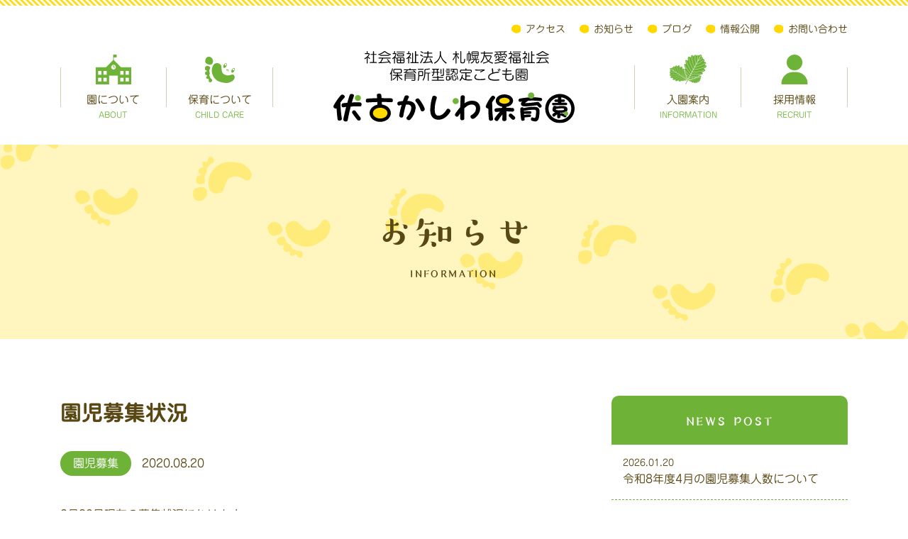

--- FILE ---
content_type: text/html; charset=UTF-8
request_url: https://fushikokashiwa.com/bosyu/344/
body_size: 4768
content:
<!DOCTYPE html><html dir="ltr" lang="ja" prefix="og: https://ogp.me/ns#"><head><meta charset="UTF-8"><meta http-equiv="X-UA-Compatible" content="IE=Edge"><meta name="viewport" content="width=device-width,initial-scale=1.0,user-scalable=no"><meta name="format-detection" content="email=no,telephone=no,address=no"><link rel="icon" type="image/png" href="https://fushikokashiwa.com/site/wp-content/themes/fushikokashiwa/img/favicon.png"><link media="all" href="https://fushikokashiwa.com/site/wp-content/cache/autoptimize/css/autoptimize_7fef6410385427e744591c95ca76fa16.css" rel="stylesheet"><title>認定こども園 伏古かしわ保育園/令和2年7月22日現在の園児募集情報です！ | 伏古かしわ保育園</title><meta name="description" content="札幌市東区にある認定こども園です。令和2年7月22日現在の園児募集情報です。園庭は人工芝、園舎はコルク床で快適に過ごせます！ホームページを是非ご覧ください♪/札幌市/東区/認定こども園/保育園" /><meta name="robots" content="max-image-preview:large" /><meta name="author" content="fushikokashiwa"/><link rel="canonical" href="https://fushikokashiwa.com/bosyu/344/" /><meta name="generator" content="All in One SEO (AIOSEO) 4.9.2" /><meta property="og:locale" content="ja_JP" /><meta property="og:site_name" content="社会福祉法人 札幌友愛福祉会 保育所型認定こども園　伏古かしわ保育園" /><meta property="og:type" content="article" /><meta property="og:title" content="認定こども園 伏古かしわ保育園/令和2年7月22日現在の園児募集情報です！ | 伏古かしわ保育園" /><meta property="og:description" content="札幌市東区にある認定こども園です。令和2年7月22日現在の園児募集情報です。園庭は人工芝、園舎はコルク床で快適に過ごせます！ホームページを是非ご覧ください♪/札幌市/東区/認定こども園/保育園" /><meta property="og:url" content="https://fushikokashiwa.com/bosyu/344/" /><meta property="og:image" content="https://fushikokashiwa.com/site/wp-content/uploads/2019/07/ogp.jpg" /><meta property="og:image:secure_url" content="https://fushikokashiwa.com/site/wp-content/uploads/2019/07/ogp.jpg" /><meta property="og:image:width" content="1200" /><meta property="og:image:height" content="630" /><meta property="article:published_time" content="2020-08-20T06:58:54+00:00" /><meta property="article:modified_time" content="2020-08-20T06:58:56+00:00" /><meta name="twitter:card" content="summary" /><meta name="twitter:title" content="認定こども園 伏古かしわ保育園/令和2年7月22日現在の園児募集情報です！ | 伏古かしわ保育園" /><meta name="twitter:description" content="札幌市東区にある認定こども園です。令和2年7月22日現在の園児募集情報です。園庭は人工芝、園舎はコルク床で快適に過ごせます！ホームページを是非ご覧ください♪/札幌市/東区/認定こども園/保育園" /><meta name="twitter:image" content="https://fushikokashiwa.com/site/wp-content/uploads/2019/07/ogp.jpg" /> <script type="application/ld+json" class="aioseo-schema">{"@context":"https:\/\/schema.org","@graph":[{"@type":"Article","@id":"https:\/\/fushikokashiwa.com\/bosyu\/344\/#article","name":"\u8a8d\u5b9a\u3053\u3069\u3082\u5712 \u4f0f\u53e4\u304b\u3057\u308f\u4fdd\u80b2\u5712\/\u4ee4\u548c2\u5e747\u670822\u65e5\u73fe\u5728\u306e\u5712\u5150\u52df\u96c6\u60c5\u5831\u3067\u3059\uff01 | \u4f0f\u53e4\u304b\u3057\u308f\u4fdd\u80b2\u5712","headline":"\u5712\u5150\u52df\u96c6\u72b6\u6cc1","author":{"@id":"https:\/\/fushikokashiwa.com\/author\/fushikokashiwa\/#author"},"publisher":{"@id":"https:\/\/fushikokashiwa.com\/#organization"},"image":{"@type":"ImageObject","url":"https:\/\/fushikokashiwa.com\/site\/wp-content\/uploads\/2020\/12\/logo.png","@id":"https:\/\/fushikokashiwa.com\/#articleImage","width":340,"height":103},"datePublished":"2020-08-20T15:58:54+09:00","dateModified":"2020-08-20T15:58:56+09:00","inLanguage":"ja","mainEntityOfPage":{"@id":"https:\/\/fushikokashiwa.com\/bosyu\/344\/#webpage"},"isPartOf":{"@id":"https:\/\/fushikokashiwa.com\/bosyu\/344\/#webpage"},"articleSection":"\u5712\u5150\u52df\u96c6"},{"@type":"BreadcrumbList","@id":"https:\/\/fushikokashiwa.com\/bosyu\/344\/#breadcrumblist","itemListElement":[{"@type":"ListItem","@id":"https:\/\/fushikokashiwa.com#listItem","position":1,"name":"\u30db\u30fc\u30e0","item":"https:\/\/fushikokashiwa.com","nextItem":{"@type":"ListItem","@id":"https:\/\/fushikokashiwa.com\/category\/bosyu\/#listItem","name":"\u5712\u5150\u52df\u96c6"}},{"@type":"ListItem","@id":"https:\/\/fushikokashiwa.com\/category\/bosyu\/#listItem","position":2,"name":"\u5712\u5150\u52df\u96c6","item":"https:\/\/fushikokashiwa.com\/category\/bosyu\/","nextItem":{"@type":"ListItem","@id":"https:\/\/fushikokashiwa.com\/bosyu\/344\/#listItem","name":"\u5712\u5150\u52df\u96c6\u72b6\u6cc1"},"previousItem":{"@type":"ListItem","@id":"https:\/\/fushikokashiwa.com#listItem","name":"\u30db\u30fc\u30e0"}},{"@type":"ListItem","@id":"https:\/\/fushikokashiwa.com\/bosyu\/344\/#listItem","position":3,"name":"\u5712\u5150\u52df\u96c6\u72b6\u6cc1","previousItem":{"@type":"ListItem","@id":"https:\/\/fushikokashiwa.com\/category\/bosyu\/#listItem","name":"\u5712\u5150\u52df\u96c6"}}]},{"@type":"Organization","@id":"https:\/\/fushikokashiwa.com\/#organization","name":"\u793e\u4f1a\u798f\u7949\u6cd5\u4eba \u672d\u5e4c\u53cb\u611b\u798f\u7949\u4f1a \u4fdd\u80b2\u6240\u578b\u8a8d\u5b9a\u3053\u3069\u3082\u5712\u3000\u4f0f\u53e4\u304b\u3057\u308f\u4fdd\u80b2\u5712","description":"\u3052\u3093\u304d\u3044\u3063\u3071\u3044\u3000\u3048\u304c\u304a\u3044\u3063\u3071\u3044","url":"https:\/\/fushikokashiwa.com\/","telephone":"+81117829130","logo":{"@type":"ImageObject","url":"https:\/\/fushikokashiwa.com\/site\/wp-content\/uploads\/2020\/12\/logo.png","@id":"https:\/\/fushikokashiwa.com\/bosyu\/344\/#organizationLogo","width":340,"height":103},"image":{"@id":"https:\/\/fushikokashiwa.com\/bosyu\/344\/#organizationLogo"}},{"@type":"Person","@id":"https:\/\/fushikokashiwa.com\/author\/fushikokashiwa\/#author","url":"https:\/\/fushikokashiwa.com\/author\/fushikokashiwa\/","name":"fushikokashiwa","image":{"@type":"ImageObject","@id":"https:\/\/fushikokashiwa.com\/bosyu\/344\/#authorImage","url":"https:\/\/secure.gravatar.com\/avatar\/215ae236a1f64cb4ab4d3b2f1de21220afb176dc46f9079ad20aec5556a7a574?s=96&d=mm&r=g","width":96,"height":96,"caption":"fushikokashiwa"}},{"@type":"WebPage","@id":"https:\/\/fushikokashiwa.com\/bosyu\/344\/#webpage","url":"https:\/\/fushikokashiwa.com\/bosyu\/344\/","name":"\u8a8d\u5b9a\u3053\u3069\u3082\u5712 \u4f0f\u53e4\u304b\u3057\u308f\u4fdd\u80b2\u5712\/\u4ee4\u548c2\u5e747\u670822\u65e5\u73fe\u5728\u306e\u5712\u5150\u52df\u96c6\u60c5\u5831\u3067\u3059\uff01 | \u4f0f\u53e4\u304b\u3057\u308f\u4fdd\u80b2\u5712","description":"\u672d\u5e4c\u5e02\u6771\u533a\u306b\u3042\u308b\u8a8d\u5b9a\u3053\u3069\u3082\u5712\u3067\u3059\u3002\u4ee4\u548c2\u5e747\u670822\u65e5\u73fe\u5728\u306e\u5712\u5150\u52df\u96c6\u60c5\u5831\u3067\u3059\u3002\u5712\u5ead\u306f\u4eba\u5de5\u829d\u3001\u5712\u820e\u306f\u30b3\u30eb\u30af\u5e8a\u3067\u5feb\u9069\u306b\u904e\u3054\u305b\u307e\u3059\uff01\u30db\u30fc\u30e0\u30da\u30fc\u30b8\u3092\u662f\u975e\u3054\u89a7\u304f\u3060\u3055\u3044\u266a\/\u672d\u5e4c\u5e02\/\u6771\u533a\/\u8a8d\u5b9a\u3053\u3069\u3082\u5712\/\u4fdd\u80b2\u5712","inLanguage":"ja","isPartOf":{"@id":"https:\/\/fushikokashiwa.com\/#website"},"breadcrumb":{"@id":"https:\/\/fushikokashiwa.com\/bosyu\/344\/#breadcrumblist"},"author":{"@id":"https:\/\/fushikokashiwa.com\/author\/fushikokashiwa\/#author"},"creator":{"@id":"https:\/\/fushikokashiwa.com\/author\/fushikokashiwa\/#author"},"datePublished":"2020-08-20T15:58:54+09:00","dateModified":"2020-08-20T15:58:56+09:00"},{"@type":"WebSite","@id":"https:\/\/fushikokashiwa.com\/#website","url":"https:\/\/fushikokashiwa.com\/","name":"\u4f0f\u53e4\u304b\u3057\u308f\u4fdd\u80b2\u5712","description":"\u3052\u3093\u304d\u3044\u3063\u3071\u3044\u3000\u3048\u304c\u304a\u3044\u3063\u3071\u3044","inLanguage":"ja","publisher":{"@id":"https:\/\/fushikokashiwa.com\/#organization"}}]}</script> <link rel="alternate" title="oEmbed (JSON)" type="application/json+oembed" href="https://fushikokashiwa.com/wp-json/oembed/1.0/embed?url=https%3A%2F%2Ffushikokashiwa.com%2Fbosyu%2F344%2F" /><link rel="alternate" title="oEmbed (XML)" type="text/xml+oembed" href="https://fushikokashiwa.com/wp-json/oembed/1.0/embed?url=https%3A%2F%2Ffushikokashiwa.com%2Fbosyu%2F344%2F&#038;format=xml" /><link rel="https://api.w.org/" href="https://fushikokashiwa.com/wp-json/" /><link rel="alternate" title="JSON" type="application/json" href="https://fushikokashiwa.com/wp-json/wp/v2/posts/344" /><link rel='shortlink' href='https://fushikokashiwa.com/?p=344' /> <script type="text/javascript" src="//webfonts.sakura.ne.jp/js/sakura.js"></script>  <script async src="https://www.googletagmanager.com/gtag/js?id=UA-141782738-1"></script> <!--[if lt IE 9]> <script src="https://fushikokashiwa.com/site/wp-content/themes/fushikokashiwa/js/html5shiv.js"></script> <script src="https://fushikokashiwa.com/site/wp-content/themes/fushikokashiwa/script/respond.min.js"></script> <![endif]--> <!--[if lte IE 7]><script src="js/lte-ie7.js"></script><![endif]--></head><body class="wp-singular post-template-default single single-post postid-344 single-format-standard wp-theme-fushikokashiwa %e5%9c%92%e5%85%90%e5%8b%9f%e9%9b%86%e7%8a%b6%e6%b3%81-4"><header id="header" itemscope="itemscope" itemtype="http://schema.org/WPHeader" role="banner"><div id="h_logo"><a href="https://fushikokashiwa.com" itemprop="url"><img src="https://fushikokashiwa.com/site/wp-content/themes/fushikokashiwa/img/logo.png" alt="" itemprop="logo"></a></div><div id="h_nav" class="container"><nav id="gNav" class="nav"><ul class="d-flex flex-wrap justify-content-center justify-content-md-end sub_link sp_sbox"><li><a href="https://fushikokashiwa.com/about#contact">アクセス</a></li><li><a href="https://fushikokashiwa.com/info/">お知らせ</a></li><li><a href="https://fushikokashiwa.com/blog/">ブログ</a></li><li><a href="https://fushikokashiwa.com/disclosire/">情報公開</a></li><li><a href="https://fushikokashiwa.com/contact/">お問い合わせ</a></li></ul><ul class="d-flex flex-wrap align-items-lg-center justify-content-between grobal_nav"><li class="h_logo"><a href="https://fushikokashiwa.com"><img src="https://fushikokashiwa.com/site/wp-content/themes/fushikokashiwa/img/5x2.png" data-src="https://fushikokashiwa.com/site/wp-content/themes/fushikokashiwa/img/logo.svg" alt="社会福祉法人 札幌友愛福祉会 保育所型認定こども園　伏古かしわ保育園" class="lazyload lazyload_fadein"></a></li><li class="nav01"><a href="https://fushikokashiwa.com/about/"><i><img src="https://fushikokashiwa.com/site/wp-content/themes/fushikokashiwa/img/5x4.png" data-src="https://fushikokashiwa.com/site/wp-content/themes/fushikokashiwa/img/nav_icon01.png" alt="" class="lazyload lazyload_fadein"></i><span class="jp">園について</span><span class="en">ABOUT</span></a></li><li class="nav02"><a href="https://fushikokashiwa.com/child_care/"><i><img src="https://fushikokashiwa.com/site/wp-content/themes/fushikokashiwa/img/5x4.png" data-src="https://fushikokashiwa.com/site/wp-content/themes/fushikokashiwa/img/nav_icon02.png" alt="" class="lazyload lazyload_fadein"></i><span class="jp">保育について</span><span class="en">CHILD CARE</span></a></li><li class="nav03"><a href="https://fushikokashiwa.com/information/"><i><img src="https://fushikokashiwa.com/site/wp-content/themes/fushikokashiwa/img/5x4.png" data-src="https://fushikokashiwa.com/site/wp-content/themes/fushikokashiwa/img/nav_icon03.png" alt="" class="lazyload lazyload_fadein"></i><span class="jp">入園案内</span><span class="en">INFORMATION</span></a></li><li class="nav04"><a href="https://fushikokashiwa.com/recruit/"><i><img src="https://fushikokashiwa.com/site/wp-content/themes/fushikokashiwa/img/5x4.png" data-src="https://fushikokashiwa.com/site/wp-content/themes/fushikokashiwa/img/nav_icon05.png" alt="" class="lazyload lazyload_fadein"></i><span class="jp">採用情報</span><span class="en">RECRUIT</span></a></li></ul></nav></div></header><main id="main" role="main"><div id="info"><div id="page_ttl"><div class="container"><h1 class="font"><span class="jp">お知らせ</span><span class="en">INFORMATION</span></h1></div></div><div class="section"><div class="container"><div id="main_contents" class="d-md-flex justify-content-md-between"><div id="content"><div class="sbox article_ttl"><h1 class="bold">園児募集状況</h1> <span class="cat bosyu"><a href="https://fushikokashiwa.com/category/bosyu/">園児募集</a></span> <time>2020.08.20</time></div><div class="article_contents"><p>8月20日現在の募集状況になります。<br />全園児定員となっており、空きがありません。</p><p>0歳児　募集なし<br />1歳児　募集なし<br />2歳児　募集なし<br />満3歳児　募集なし<br />3歳児　募集なし<br />4歳児　募集なし<br />5歳児　募集なし</p></div></div><div id="side"><div class="sidebox box"><h3 class="font">NEWS POST</h3><ul><li><a href="https://fushikokashiwa.com/bosyu/1833/"><time>2026.01.20</time>令和8年度4月の園児募集人数について</a></li><li><a href="https://fushikokashiwa.com/news/1825/"><time>2025.11.26</time>第4回 子育て子育てサロンを開催します♪</a></li><li><a href="https://fushikokashiwa.com/bosyu/1811/"><time>2025.10.15</time>令和8年度4月の園児募集人数について</a></li></ul></div><div class="sidebox box"><h3 class="font">CATEGORY</h3><ul><li><a href="https://fushikokashiwa.com/category/bosyu/">園児募集</a></li><li><a href="https://fushikokashiwa.com/category/news/">お知らせ</a></li><li><a href="https://fushikokashiwa.com/category/saiyou/">採用情報</a></li></ul></div><div class="sidebox"><h3 class="mb-3 font">ARCHIVE</h3><div class="select-wrap"> <select name="archive-dropdown" onChange='document.location.href=this.options[this.selectedIndex].value;'><option value="">月を選択</option><option value='https://fushikokashiwa.com/date/2026/01/'> 2026年1月 &nbsp;(1)</option><option value='https://fushikokashiwa.com/date/2025/11/'> 2025年11月 &nbsp;(1)</option><option value='https://fushikokashiwa.com/date/2025/10/'> 2025年10月 &nbsp;(1)</option><option value='https://fushikokashiwa.com/date/2025/09/'> 2025年9月 &nbsp;(2)</option><option value='https://fushikokashiwa.com/date/2025/08/'> 2025年8月 &nbsp;(1)</option><option value='https://fushikokashiwa.com/date/2025/06/'> 2025年6月 &nbsp;(2)</option><option value='https://fushikokashiwa.com/date/2025/05/'> 2025年5月 &nbsp;(1)</option><option value='https://fushikokashiwa.com/date/2025/04/'> 2025年4月 &nbsp;(3)</option><option value='https://fushikokashiwa.com/date/2025/03/'> 2025年3月 &nbsp;(1)</option><option value='https://fushikokashiwa.com/date/2025/01/'> 2025年1月 &nbsp;(1)</option><option value='https://fushikokashiwa.com/date/2024/11/'> 2024年11月 &nbsp;(1)</option><option value='https://fushikokashiwa.com/date/2024/10/'> 2024年10月 &nbsp;(2)</option><option value='https://fushikokashiwa.com/date/2024/09/'> 2024年9月 &nbsp;(1)</option><option value='https://fushikokashiwa.com/date/2024/08/'> 2024年8月 &nbsp;(1)</option><option value='https://fushikokashiwa.com/date/2024/07/'> 2024年7月 &nbsp;(1)</option><option value='https://fushikokashiwa.com/date/2024/06/'> 2024年6月 &nbsp;(1)</option><option value='https://fushikokashiwa.com/date/2024/05/'> 2024年5月 &nbsp;(2)</option><option value='https://fushikokashiwa.com/date/2024/04/'> 2024年4月 &nbsp;(1)</option><option value='https://fushikokashiwa.com/date/2024/02/'> 2024年2月 &nbsp;(1)</option><option value='https://fushikokashiwa.com/date/2023/11/'> 2023年11月 &nbsp;(2)</option><option value='https://fushikokashiwa.com/date/2023/09/'> 2023年9月 &nbsp;(2)</option><option value='https://fushikokashiwa.com/date/2023/08/'> 2023年8月 &nbsp;(1)</option><option value='https://fushikokashiwa.com/date/2023/06/'> 2023年6月 &nbsp;(1)</option><option value='https://fushikokashiwa.com/date/2023/05/'> 2023年5月 &nbsp;(1)</option><option value='https://fushikokashiwa.com/date/2023/04/'> 2023年4月 &nbsp;(1)</option><option value='https://fushikokashiwa.com/date/2023/03/'> 2023年3月 &nbsp;(2)</option><option value='https://fushikokashiwa.com/date/2022/11/'> 2022年11月 &nbsp;(2)</option><option value='https://fushikokashiwa.com/date/2022/10/'> 2022年10月 &nbsp;(3)</option><option value='https://fushikokashiwa.com/date/2022/08/'> 2022年8月 &nbsp;(1)</option><option value='https://fushikokashiwa.com/date/2022/07/'> 2022年7月 &nbsp;(2)</option><option value='https://fushikokashiwa.com/date/2022/06/'> 2022年6月 &nbsp;(3)</option><option value='https://fushikokashiwa.com/date/2022/04/'> 2022年4月 &nbsp;(1)</option><option value='https://fushikokashiwa.com/date/2022/02/'> 2022年2月 &nbsp;(1)</option><option value='https://fushikokashiwa.com/date/2022/01/'> 2022年1月 &nbsp;(2)</option><option value='https://fushikokashiwa.com/date/2021/11/'> 2021年11月 &nbsp;(2)</option><option value='https://fushikokashiwa.com/date/2021/10/'> 2021年10月 &nbsp;(2)</option><option value='https://fushikokashiwa.com/date/2021/09/'> 2021年9月 &nbsp;(2)</option><option value='https://fushikokashiwa.com/date/2021/08/'> 2021年8月 &nbsp;(1)</option><option value='https://fushikokashiwa.com/date/2021/07/'> 2021年7月 &nbsp;(1)</option><option value='https://fushikokashiwa.com/date/2021/06/'> 2021年6月 &nbsp;(1)</option><option value='https://fushikokashiwa.com/date/2021/05/'> 2021年5月 &nbsp;(1)</option><option value='https://fushikokashiwa.com/date/2021/04/'> 2021年4月 &nbsp;(1)</option><option value='https://fushikokashiwa.com/date/2021/03/'> 2021年3月 &nbsp;(1)</option><option value='https://fushikokashiwa.com/date/2021/01/'> 2021年1月 &nbsp;(2)</option><option value='https://fushikokashiwa.com/date/2020/12/'> 2020年12月 &nbsp;(1)</option><option value='https://fushikokashiwa.com/date/2020/11/'> 2020年11月 &nbsp;(1)</option><option value='https://fushikokashiwa.com/date/2020/10/'> 2020年10月 &nbsp;(3)</option><option value='https://fushikokashiwa.com/date/2020/09/'> 2020年9月 &nbsp;(1)</option><option value='https://fushikokashiwa.com/date/2020/08/'> 2020年8月 &nbsp;(2)</option><option value='https://fushikokashiwa.com/date/2020/07/'> 2020年7月 &nbsp;(1)</option><option value='https://fushikokashiwa.com/date/2020/06/'> 2020年6月 &nbsp;(2)</option><option value='https://fushikokashiwa.com/date/2020/05/'> 2020年5月 &nbsp;(1)</option><option value='https://fushikokashiwa.com/date/2020/04/'> 2020年4月 &nbsp;(1)</option><option value='https://fushikokashiwa.com/date/2020/03/'> 2020年3月 &nbsp;(1)</option><option value='https://fushikokashiwa.com/date/2020/01/'> 2020年1月 &nbsp;(2)</option><option value='https://fushikokashiwa.com/date/2019/11/'> 2019年11月 &nbsp;(1)</option><option value='https://fushikokashiwa.com/date/2019/10/'> 2019年10月 &nbsp;(4)</option><option value='https://fushikokashiwa.com/date/2019/08/'> 2019年8月 &nbsp;(3)</option><option value='https://fushikokashiwa.com/date/2019/07/'> 2019年7月 &nbsp;(1)</option> </select></div></div></div></div></div></div></div></main><footer id="footer" role="contentinfo" itemscope="itemscope" itemtype="http://schema.org/WPFooter"><div id="f_inner"><div class="container"><div class="d-md-flex justify-content-md-between"><div class="f_info sp_box"><div class="f_logo mb-3"><a href="https://fushikokashiwa.com"><img src="https://fushikokashiwa.com/site/wp-content/themes/fushikokashiwa/img/5x2.png" data-src="https://fushikokashiwa.com/site/wp-content/themes/fushikokashiwa/img/logo.svg" alt="社会福祉法人 札幌友愛福祉会 保育所型認定こども園　伏古かしわ保育園" class="lazyload lazyload_fadein"></a></div><div class="f_add"><p>〒007-0864<br>北海道札幌市東区伏古4条4丁目2-9<br>TEL:011-782-9130 FAX:011-788-4470</p></div></div><div class="f_nav"><nav class="nav"><ul class="d-flex flex-wrap align-items-lg-center grobal_nav"><li class="nav01"><a href="https://fushikokashiwa.com/about/"><i><img src="https://fushikokashiwa.com/site/wp-content/themes/fushikokashiwa/img/5x4.png" data-src="https://fushikokashiwa.com/site/wp-content/themes/fushikokashiwa/img/nav_icon01.png" alt="" class="lazyload lazyload_fadein"></i><span class="jp">園について</span><span class="en">ABOUT</span></a></li><li class="nav02"><a href="https://fushikokashiwa.com/child_care/"><i><img src="https://fushikokashiwa.com/site/wp-content/themes/fushikokashiwa/img/5x4.png" data-src="https://fushikokashiwa.com/site/wp-content/themes/fushikokashiwa/img/nav_icon02.png" alt="" class="lazyload lazyload_fadein"></i><span class="jp">保育について</span><span class="en">CHILD CARE</span></a></li><li class="nav03"><a href="https://fushikokashiwa.com/information/"><i><img src="https://fushikokashiwa.com/site/wp-content/themes/fushikokashiwa/img/5x4.png" data-src="https://fushikokashiwa.com/site/wp-content/themes/fushikokashiwa/img/nav_icon03.png" alt="" class="lazyload lazyload_fadein"></i><span class="jp">入園案内</span><span class="en">INFORMATION</span></a></li><li class="nav04"><a href="https://fushikokashiwa.com/recruit/"><i><img src="https://fushikokashiwa.com/site/wp-content/themes/fushikokashiwa/img/5x4.png" data-src="https://fushikokashiwa.com/site/wp-content/themes/fushikokashiwa/img/nav_icon05.png" alt="" class="lazyload lazyload_fadein"></i><span class="jp">採用情報</span><span class="en">RECRUIT</span></a></li></ul><ul class="d-flex flex-wrap sub_link"><li><a href="https://fushikokashiwa.com/about#contact">アクセス</a></li><li><a href="https://fushikokashiwa.com/info/">お知らせ</a></li><li><a href="https://fushikokashiwa.com/blog/">ブログ</a></li><li><a href="https://fushikokashiwa.com/disclosire/">情報公開</a></li><li><a href="https://fushikokashiwa.com/contact/">お問い合わせ</a></li><li><a href="https://ja-jp.facebook.com/%E4%BC%8F%E5%8F%A4%E3%81%8B%E3%81%97%E3%82%8F%E4%BF%9D%E8%82%B2%E5%9C%92-519524431823959/" target="_blank">Facebook</a></li></ul></nav></div></div></div></div><div class="copy taC">Copyright &copy; 社会福祉法人 札幌友愛福祉会 保育所型認定こども園　伏古かしわ保育園 All rights reserved.</div></footer> <a href="#" id="pagetop"><img src="https://fushikokashiwa.com/site/wp-content/themes/fushikokashiwa/img/pagetop.png" alt="ページトップへ戻る"></a> <script type="speculationrules">{"prefetch":[{"source":"document","where":{"and":[{"href_matches":"/*"},{"not":{"href_matches":["/site/wp-*.php","/site/wp-admin/*","/site/wp-content/uploads/*","/site/wp-content/*","/site/wp-content/plugins/*","/site/wp-content/themes/fushikokashiwa/*","/*\\?(.+)"]}},{"not":{"selector_matches":"a[rel~=\"nofollow\"]"}},{"not":{"selector_matches":".no-prefetch, .no-prefetch a"}}]},"eagerness":"conservative"}]}</script>  <script type="module"  src="https://fushikokashiwa.com/site/wp-content/plugins/all-in-one-seo-pack/dist/Lite/assets/table-of-contents.95d0dfce.js?ver=4.9.2" id="aioseo/js/src/vue/standalone/blocks/table-of-contents/frontend.js-js"></script> <script defer src="https://fushikokashiwa.com/site/wp-content/cache/autoptimize/js/autoptimize_ac348d5747308f27bd4cb53f975c8467.js"></script></body></html>

--- FILE ---
content_type: image/svg+xml
request_url: https://fushikokashiwa.com/site/wp-content/themes/fushikokashiwa/img/logo.svg
body_size: 13385
content:
<svg version="1.1" xmlns="http://www.w3.org/2000/svg" xmlns:xlink="http://www.w3.org/1999/xlink" x="0px"
	 y="0px" viewBox="0 0 232.95 70.2" style="enable-background:new 0 0 232.95 70.2;" xml:space="preserve">
<style type="text/css">
	.st0{fill:#FFD900;}
	.st1{fill:#70B538;}
</style>
<g>
	<g>
		<g>
			<path d="M63.59,62.81c0.36-2.83,1.24-6.66,2.3-10.31c-0.83,0.15-1.65,0.29-2.42,0.5c-0.11,0.03-0.23,0.03-0.32,0.03
				c-0.89,0-1.41-0.97-1.41-1.94c0-0.77,0.35-1.5,1.12-1.71c1.33-0.36,2.77-0.56,4.24-0.71c0.56-1.71,1.18-3.27,1.74-4.56
				c0.3-0.68,1.03-0.97,1.8-0.97c1.12,0,2.33,0.62,2.33,1.53c0,0.18-0.06,0.38-0.18,0.59c-0.5,0.94-0.97,2.06-1.47,3.33l1.65,0.09
				c4.01,0.32,6.48,2.8,6.48,6.33c0,0.3-0.03,0.62-0.06,0.94c-0.47,4.04-2.3,7.93-5.12,10.79c-0.41,0.44-0.94,0.62-1.45,0.62
				c-1.15,0-2.3-0.97-2.3-1.97c0-0.35,0.12-0.71,0.44-1.03c2.39-2.53,3.98-5.8,4.24-8.42c0.03-0.18,0.03-0.35,0.03-0.5
				c0-1.83-1.03-3.01-2.48-3.15c-0.74-0.09-1.44-0.12-2.18-0.12h-0.47c-1.15,3.68-2.12,7.84-2.62,11.28c-0.15,1-0.88,1.41-1.71,1.41
				c-1.03,0-2.18-0.74-2.18-1.83V62.81z"/>
			<path d="M85.89,58.81c-0.65,0-1.24-0.32-1.5-1.09c-0.94-2.71-2.8-6.18-4.95-8.72c-0.23-0.29-0.35-0.59-0.35-0.89
				c0-1.03,1.21-1.97,2.33-1.97c0.53,0,1.03,0.18,1.41,0.68c2.07,2.65,4.21,5.98,5.3,9.07c0.09,0.23,0.12,0.47,0.12,0.71
				C88.25,57.86,87.01,58.81,85.89,58.81z"/>
		</g>
		<path d="M97.86,57.12c0,3.77,1.06,5.89,3.59,5.89c2.97,0,5.69-2.3,7.78-5.86c0.38-0.67,0.98-0.94,1.56-0.94
			c1.12,0,2.27,0.97,2.27,2.15c0,0.35-0.12,0.71-0.32,1.06c-2.74,4.5-6.72,7.51-11.14,7.51c-5.36,0-8.07-3.56-8.07-9.57
			c0-0.27,0.03-0.56,0.03-0.86c0.17-4.12,0.82-8.22,2.03-11.81c0.27-0.82,1-1.15,1.77-1.15c1.21,0,2.54,0.8,2.54,1.83
			c0,0.11-0.03,0.23-0.06,0.38c-1.32,4.07-1.86,6.98-1.97,10.75V57.12z"/>
		<g>
			<path class="st0" d="M53.84,60.5c0,3.81-3.87,6.89-8.65,6.89c-4.78,0-8.65-3.09-8.65-6.89c0-3.81,3.87-6.89,8.65-6.89
				C49.97,53.6,53.84,56.69,53.84,60.5z"/>
			<path d="M55.77,46.07c-2.83-0.15-6.01-0.2-9.22-0.2c-0.09-1-0.15-1.94-0.27-2.86c-0.15-1.12-0.97-1.56-2.09-1.56h-0.21
				c-1.09,0.06-2.03,0.47-2.03,1.53c0,0.09,0.03,0.2,0.03,0.29l0.26,2.65c-3.27,0.09-6.45,0.18-9.31,0.41
				c-1.29,0.09-1.65,0.94-1.65,1.86v0.12c0.03,1.03,0.35,1.8,1.44,1.8h0.24c2.92-0.24,6.19-0.38,9.52-0.44
				c0.05,0.87,0.07,1.73,0.09,2.59c-1.71,0.37-3.26,1.08-4.52,2.09c-1.88,1.48-3.15,3.68-3.15,6.15c0,2.48,1.27,4.67,3.15,6.15
				c1.88,1.5,4.39,2.37,7.14,2.37c2.74,0,5.25-0.88,7.14-2.37c1.88-1.49,3.15-3.68,3.15-6.15c0-2.48-1.27-4.67-3.15-6.15
				c-1.49-1.19-3.39-1.97-5.47-2.25c-0.03-0.82-0.05-1.64-0.09-2.48c3.15,0,6.27,0.06,9.04,0.24h0.12c1.15,0,1.53-0.73,1.53-1.71
				v-0.12C57.42,46.96,57.01,46.13,55.77,46.07z M52.21,60.5c0,1.33-0.66,2.59-1.92,3.59c-1.25,1-3.06,1.66-5.1,1.66
				c-2.04,0-3.85-0.67-5.1-1.66c-1.25-1.01-1.92-2.26-1.92-3.59c0-1.33,0.66-2.59,1.92-3.59c1.24-1,3.05-1.66,5.08-1.66
				c0,0,0.01,0,0.01,0c2.04,0,3.85,0.67,5.1,1.66C51.54,57.91,52.2,59.17,52.21,60.5z"/>
		</g>
		<g>
			<path d="M122.72,48.37l0.2-3.68c0.06-1.12,1.04-1.62,2.01-1.62c1,0,2.03,0.56,2.03,1.65v0.12c-0.15,2-0.27,4.01-0.32,6.01
				c2.21-1.56,4.6-2.47,7.28-2.47h0.26c5.39,0.15,7.57,3.65,7.57,7.42c0,1.68-0.41,3.42-1.21,4.95c-0.97,1.82-2.48,3.71-4.63,5.01
				c-0.44,0.27-0.85,0.36-1.27,0.36c-1.27,0-2.27-1.18-2.27-2.24c0-0.56,0.24-1.06,0.8-1.38c1.65-1,3.36-2.39,3.98-4
				c0.35-0.91,0.53-1.83,0.53-2.62c0-2.03-1.15-3.59-3.8-3.74h-0.38c-2.5,0-4.77,1.38-7.01,3.66c-0.03,1.91-0.06,3.86-0.06,5.83
				c0,1.41,0.03,2.83,0.03,4.24c0,1.03-0.94,1.56-1.94,1.56c-1.03,0-2.09-0.59-2.09-1.71c-0.03-1.65,0-3.3,0-4.95
				c-0.59,0.82-1.18,1.68-1.77,2.56c-0.29,0.47-0.77,0.68-1.27,0.68c-0.97,0-2-0.82-2-1.94c0-0.38,0.12-0.8,0.41-1.21
				c1.53-2.24,3.09-4.36,4.71-6.16c0-0.8,0.03-1.59,0.06-2.39L122.72,48.37z"/>
			<path class="st1" d="M121.06,48.76c0,1.64-1.33,2.96-2.97,2.96c-1.64,0-2.97-1.33-2.97-2.96c0-1.64,1.33-2.97,2.97-2.97
				C119.74,45.79,121.06,47.12,121.06,48.76z"/>
		</g>
		<g>
			<path d="M156.26,45.69c-0.09,0.15-0.28,0.49-0.4,0.63c-0.88,1.06-1.71,2.24-2.48,3.48v1.45c0,4.86,0.21,10.22,0.8,14.93
				c0,0.09,0.03,0.17,0.03,0.24c0,0.97-1.06,1.44-2.09,1.47h-0.15c-0.94,0-1.68-0.3-1.83-1.65c-0.35-3.15-0.47-6.75-0.53-10.25
				c-0.06,0-0.15,0.03-0.21,0.03c-0.35,0-0.73-0.15-1.09-0.36c-0.68-0.38-1.15-0.88-1.15-1.65c0-0.27,0.06-0.56,0.18-0.88
				c1.21-2.95,3.09-6.16,5.07-8.69c0.5-0.62,1.09-0.91,1.71-0.91c0.38,0,0.73,0.09,1.12,0.32c0.47,0.32,0.91,0.8,1.03,1.29
				L156.26,45.69z"/>
			<path class="st0" d="M171.89,48.41c0,2.52-3.01,4.56-6.72,4.56c-3.72,0-6.73-2.04-6.73-4.56c0-2.52,3.01-4.56,6.73-4.56
				C168.88,43.85,171.89,45.89,171.89,48.41z"/>
			<path d="M172.93,55.48c-1.86-0.15-3.86-0.21-5.86-0.21c0-0.28,0-0.55-0.02-0.82c1.42-0.24,2.72-0.73,3.8-1.46
				c1.52-1.02,2.68-2.63,2.69-4.58c-0.01-1.95-1.17-3.56-2.69-4.57c-1.54-1.04-3.52-1.62-5.67-1.62c-2.16,0-4.14,0.58-5.68,1.62
				c-1.52,1.02-2.69,2.63-2.69,4.57c0,1.95,1.17,3.56,2.69,4.58c1.03,0.69,2.26,1.17,3.6,1.42c0,0.31,0.03,0.61,0.03,0.95
				c-2.03,0.06-4.03,0.17-5.95,0.41c-1.21,0.15-1.59,0.85-1.59,1.71v0.18c0.06,0.97,0.65,1.71,1.74,1.71h0.23
				c1.09-0.15,2.21-0.24,3.36-0.33c-1.85,1.97-3.56,4.04-4.92,5.98c-0.32,0.47-0.47,0.89-0.47,1.27c0,0.56,0.29,1,0.74,1.35
				c0.44,0.36,0.97,0.56,1.5,0.56c0.53,0,1.03-0.24,1.36-0.74c1.12-1.86,2.59-3.86,4.15-5.74c0,2.06-0.12,2.88-0.18,4.79v0.06
				c0,1.21,0.8,1.65,1.83,1.68c1.09,0.03,2.24-0.41,2.27-1.65c0.06-1.36,0.06-1.55,0.06-3.02l-0.03-3.59c0-0.38,0-0.8-0.03-1.18
				c1.88,0,3.74,0.09,5.54,0.24h0.21c1.06,0,1.62-0.79,1.65-1.74v-0.09C174.58,56.27,174.13,55.57,172.93,55.48z M160.07,48.41
				c0-0.57,0.34-1.24,1.25-1.87c0.9-0.61,2.28-1.06,3.84-1.05c1.56,0,2.94,0.44,3.84,1.05c0.91,0.63,1.25,1.3,1.25,1.87
				c0,0.57-0.34,1.24-1.25,1.87c-0.9,0.61-2.28,1.06-3.84,1.05c-1.56,0-2.94-0.44-3.84-1.05C160.41,49.65,160.07,48.98,160.07,48.41
				z"/>
			<path d="M172.49,66.51l-2.59-2.42c-0.74-0.69-0.78-1.86-0.09-2.6l0,0c0.7-0.74,1.86-0.78,2.6-0.09l0,0l2.59,2.42
				c0.74,0.7,0.78,1.87,0.09,2.6l0,0c-0.36,0.39-0.85,0.58-1.34,0.58l0,0C173.3,67.01,172.84,66.85,172.49,66.51L172.49,66.51z"/>
		</g>
		<g>
			<path d="M5.68,67.79c-0.85,0-1.52-0.27-1.7-1.61c-0.42-3.24-0.76-6.8-0.91-10.29c-0.24,0.15-0.49,0.21-0.79,0.21
				c-0.39,0-0.85-0.15-1.27-0.46c-0.67-0.45-1-0.97-1-1.61c0-0.33,0.09-0.7,0.3-1.12c1.89-3.46,4.19-6.89,6.77-9.72
				c0.51-0.55,1.03-0.79,1.55-0.79c0.45,0,0.91,0.15,1.37,0.46c0.64,0.43,1.03,1,1.03,1.61c0,0.37-0.15,0.76-0.49,1.09
				c-1.34,1.4-2.61,2.95-3.79,4.61c0.09,5.07,0.57,10.75,1.4,15.73c0,0.09,0.03,0.18,0.03,0.27c0,1.03-1.03,1.49-2.19,1.61H5.68z"/>
			<path d="M15.21,60.38c-0.51,2.4-0.97,4.74-1.34,6.86c-0.18,1-0.88,1.43-1.76,1.43c-0.21,0-0.46,0-0.67-0.06
				c-1.06-0.21-1.85-0.79-1.85-1.85c0-0.12,0-0.27,0.03-0.4c0.67-3.61,1.61-7.77,2.67-11.9c-0.88,0.09-1.76,0.21-2.61,0.34
				c-0.12,0.03-0.24,0.03-0.33,0.03c-1.06,0-1.4-0.76-1.52-1.76v-0.21c0-1.03,0.42-1.91,1.67-2.07c1.25-0.15,2.55-0.27,3.89-0.39
				c0.73-2.58,1.52-5.1,2.25-7.38c0.3-0.91,0.97-1.22,1.76-1.22c0.3,0,0.63,0.03,0.97,0.12c0.85,0.18,1.49,0.58,1.49,1.4
				c0,0.21-0.06,0.46-0.15,0.76c-0.64,1.88-1.28,3.92-1.88,6.01c1.73-0.09,3.43-0.12,5.13-0.12c0.82,0,1.64,0.03,2.46,0.03
				c1.28,0.03,1.79,0.88,1.79,2.03c0,1.12-0.51,1.97-1.58,1.97h-0.12c-1.12-0.06-2.28-0.06-3.43-0.06c-1.76,0-3.55,0.03-5.34,0.15
				c-0.21,0.79-0.43,1.58-0.61,2.4L15.21,60.38z"/>
			<path class="st1" d="M23.64,48.71c-1.62,0-2.94-1.32-2.94-2.94c0-1.62,1.32-2.94,2.94-2.94c1.62,0,2.94,1.32,2.94,2.94
				C26.58,47.4,25.26,48.71,23.64,48.71z"/>
			<path d="M23.12,67.09c-1.76-2.09-4.75-6.34-4.76-6.36l0,0c-0.6-0.86-0.4-2.04,0.46-2.64l0,0c0.86-0.61,2.04-0.4,2.65,0.46l0,0
				c0,0,0.74,1.05,1.69,2.36l0,0c0.95,1.29,2.11,2.84,2.87,3.74l0,0c0.68,0.8,0.57,2-0.23,2.67l0,0c-0.36,0.3-0.79,0.45-1.22,0.45
				l0,0C24.03,67.76,23.5,67.53,23.12,67.09L23.12,67.09z"/>
		</g>
		<g>
			<path d="M199.08,58.82c0,1.74-0.16,3.6-0.48,5.58c-0.51,2.99-1.74,4.19-3.77,4.19c-0.72,0-1.57-0.16-2.54-0.45
				c-0.96-0.27-1.55-0.75-1.55-1.66c0-0.24,0.03-0.53,0.11-0.83c0.16-0.61,0.56-1.01,1.15-1.01c0.19,0,0.4,0.05,0.62,0.13
				c0.59,0.24,1.12,0.43,1.55,0.43c0.56,0,0.96-0.32,1.17-1.39c0.27-1.42,0.43-2.91,0.43-4.49v-0.77c-0.03-0.94-0.75-1.42-2.16-1.42
				c-3.26,0.03-6.49,0.4-9.72,1.15c0,0.16,0.02,0.32,0.02,0.48c1.33-0.08,4.52-0.29,5.99-0.16c0.99,0.11,1.36,0.56,1.36,1.17v0.19
				c-0.08,0.69-0.35,1.2-1.15,1.2c-0.11,0-0.62-0.06-2.41-0.06c-1.2,0-2.43,0.03-3.63,0.1c0.05,0.37,0.08,0.72,0.11,1.09
				c2.38-0.37,3.21-0.41,5.1-0.46h0.19c1.09,0,1.25,0.43,1.31,1.04c0,0.11,0.02,0.21,0.02,0.3c0,0.61-0.27,1.07-1.31,1.12
				c-1.89,0.11-2.7,0.15-5,0.52l0.21,1.33c0.03,0.16,0.03,0.3,0.03,0.4c0,0.91-0.61,1.33-1.55,1.44c-0.11,0-0.21,0.03-0.32,0.03
				c-0.77,0-1.39-0.37-1.55-1.44c-0.46-2.91-0.77-6.27-0.77-9.32V56.5c0-1.17,0.61-1.66,1.63-1.68h0.13c0.7,0,1.1,0.21,1.34,0.75
				c3.52-0.83,6.94-1.23,10.28-1.23h0.32c3.15,0.02,4.75,1.39,4.83,4.08V58.82z"/>
			<path d="M200.28,45.62c-2.61-0.39-5.18-0.54-7.57-0.54c-7.09,0-12.65,1.26-12.72,1.28c-0.85,0.19-1.39,1.04-1.19,1.89
				c0.17,0.74,0.82,1.23,1.54,1.23c0.12,0,0.23-0.01,0.35-0.04c0,0,0.3-0.07,0.9-0.18c0.18-0.03,0.39-0.07,0.62-0.11
				c-0.02,0.03-0.05,0.05-0.07,0.07c-0.45,0.58-0.96,1.12-1.02,2.25c-0.01,0.49,0.21,1.12,0.61,1.51c0.39,0.39,0.83,0.58,1.25,0.7
				c0.73,0.19,1.49,0.22,2.42,0.23c3.54-0.01,9.2-0.79,11.35-1.1l1.64,1.85c0.31,0.35,0.75,0.53,1.18,0.53
				c0.37,0,0.75-0.13,1.05-0.4c0.66-0.58,0.72-1.58,0.13-2.24v0l-2.21-2.49c-0.36-0.4-0.89-0.6-1.43-0.51c0,0-1.92,0.3-4.36,0.6
				c-2.43,0.3-5.4,0.6-7.35,0.59c-0.11,0-0.22,0-0.33,0c0.29-0.28,0.63-0.58,0.96-0.83c0.43-0.34,0.85-0.65,1.16-0.88
				c0.31-0.22,0.49-0.34,0.49-0.34c0.1-0.07,0.19-0.15,0.28-0.24c1.45-0.11,3.06-0.19,4.74-0.19c2.27,0,4.69,0.14,7.1,0.5
				c0.86,0.13,1.67-0.47,1.8-1.33C201.74,46.55,201.14,45.75,200.28,45.62z"/>
			<path class="st1" d="M194.06,43.38c0,1.69-1.37,3.07-3.07,3.07c-1.69,0-3.07-1.38-3.07-3.07c0-1.7,1.37-3.07,3.07-3.07
				C192.69,40.31,194.06,41.68,194.06,43.38z"/>
		</g>
		<g>
			<path d="M226.11,57.05V56.7c-0.17-2.32-1.78-3.18-5.31-3.18c-0.58,0-1.18,0.03-1.86,0.06c-1.18,0.09-2.3,0.2-3.33,0.4
				c-0.14-0.29-0.57-0.49-1.32-0.57c-0.14,0-0.26-0.03-0.4-0.03c-0.98,0-1.49,0.4-1.66,0.83c-0.35,0.95-0.54,1.92-0.6,2.9v0.17
				c0,1.12,0.54,1.98,2.55,2.44c-0.71,0.4-1.35,0.8-1.95,1.21c-0.57,0.37-0.8,0.83-0.8,1.29c0,0.29,0.12,0.6,0.29,0.89
				c0.29,0.46,0.71,0.83,1.23,0.83c0.34,0,0.72-0.17,1.12-0.55c0.63-0.6,1.23-1.18,1.98-1.75c0.09,0.77,0.14,1.49,0.14,2.12v0.43
				c0,1,0.63,1.38,1.32,1.38c0.09,0,0.2-0.03,0.29-0.03c0.89-0.12,1.58-0.57,1.58-1.75c0-0.35,0-0.72-0.03-1.15
				c0.46,0.4,1.72,0.41,3.53,1.7c0.29,0.23,0.6,0.32,0.89,0.32c0.52,0,0.95-0.32,1.23-0.83c0.11-0.26,0.17-0.49,0.17-0.75
				c0-0.52-0.29-1.03-0.95-1.38l-1.78-0.64c-0.43-0.17-0.83-0.31-1.2-0.43c-0.26-0.08-0.52-0.14-0.75-0.14
				c-0.63,0-1.15,0.29-1.29,0.72l-0.17-1.09c2.09,0,3.76-0.11,4.93-0.43C224.63,59.48,226.11,58.86,226.11,57.05z M219.16,57.73
				c-3.7,0-4.33-0.34-4.33-0.71v-0.06c0.03-0.18,0.03-0.32,0.09-0.49c1.26-0.26,2.55-0.43,3.96-0.55c0.6-0.06,1.12-0.09,1.58-0.09
				c1.55,0,2.3,0.29,2.41,0.81c0.03,0.06,0.03,0.11,0.03,0.2C222.89,57.54,221.75,57.73,219.16,57.73z"/>
			<path class="st1" d="M226.8,60.91c0,1.18-0.96,2.14-2.14,2.14c-1.18,0-2.14-0.96-2.14-2.14c0-1.18,0.95-2.14,2.14-2.14
				C225.85,58.76,226.8,59.72,226.8,60.91z"/>
			<path d="M218.76,41.84c-7.83,0-14.18,6.35-14.18,14.18s6.35,14.18,14.18,14.18c7.83-0.01,14.18-6.35,14.18-14.18
				C232.94,48.19,226.59,41.84,218.76,41.84z M218.76,67.02c-6.08-0.01-10.98-4.92-11-10.99c0.01-5.43,3.94-9.92,9.12-10.82v1.94
				c-1.29,0.01-2.25,0.01-2.25,0.01c-0.66,0-1.19,0.54-1.19,1.2c0,0.66,0.54,1.19,1.19,1.19c0,0,0,0,0.01,0c0,0,0.95-0.01,2.23-0.01
				v0.68c0,0.05,0.01,0.1,0.02,0.16c-2.64,0.02-4.58,0.04-4.58,0.04c-0.66,0.01-1.19,0.55-1.18,1.21c0.01,0.66,0.54,1.18,1.2,1.18
				c0.01,0,0.01,0,0.01,0c0.01,0,6.75-0.07,12.28-0.07c0.66,0,1.2-0.54,1.2-1.2c0-0.66-0.54-1.2-1.2-1.2c-1.49,0-3.07,0-4.58,0.01
				c0.01-0.04,0.02-0.09,0.02-0.13v-0.69c0.89,0,1.74,0,2.38,0c0.66,0,1.2-0.54,1.2-1.2c0-0.66-0.53-1.19-1.2-1.19
				c-0.65,0-1.49,0-2.38,0.01v-2.01c5.45,0.66,9.68,5.28,9.68,10.91C229.75,62.09,224.83,67,218.76,67.02z"/>
		</g>
	</g>
	<g>
		<path d="M32.19,6.69c-0.84,0.69-1.68,1.19-1.82,1.19c-0.23,0-0.43-0.3-0.43-0.57c0-0.13,0.07-0.27,0.2-0.34
			c3.26-1.67,4-3.89,4-3.93c0-0.09-0.07-0.16-0.3-0.16h-3.18c-0.23,0-0.35-0.19-0.35-0.39c0-0.19,0.12-0.38,0.35-0.38h1.51V0.44
			c0-0.24,0.22-0.36,0.45-0.36c0.21,0,0.43,0.12,0.43,0.36v1.67h0.98c0.6,0,0.94,0.35,0.94,0.86c0,0.24-0.08,0.51-0.24,0.81
			c-0.3,0.53-0.71,1.09-1.24,1.67c1.66,1.29,1.79,1.41,1.79,1.66c0,0.26-0.19,0.53-0.41,0.53c-0.08,0-0.15-0.03-0.23-0.11
			c-0.5-0.5-1.11-1.02-1.62-1.47v5.74c0,0.24-0.21,0.36-0.42,0.36c-0.22,0-0.43-0.12-0.43-0.36V6.69z M35.4,11.62
			c-0.24,0-0.36-0.2-0.36-0.4c0-0.22,0.12-0.42,0.36-0.42h2.87V3.68h-2.18c-0.24,0-0.36-0.2-0.36-0.4c0-0.2,0.12-0.4,0.36-0.4h2.18
			V0.46c0-0.27,0.23-0.39,0.46-0.39c0.23,0,0.46,0.12,0.46,0.39v2.41h2.17c0.24,0,0.36,0.2,0.36,0.4c0,0.2-0.12,0.4-0.36,0.4h-2.17
			v7.13h2.47c0.23,0,0.35,0.2,0.35,0.42c0,0.2-0.12,0.4-0.35,0.4H35.4z"/>
		<path d="M54.88,3.89c-2.11-0.74-3.4-1.55-5.19-2.83c-0.08-0.05-0.15-0.08-0.23-0.08c-0.08,0-0.15,0.03-0.22,0.08
			c-1.58,1.2-2.95,2.03-5.27,2.81C43.92,3.9,43.85,3.9,43.8,3.9c-0.28,0-0.45-0.24-0.45-0.47c0-0.19,0.09-0.36,0.31-0.43
			c2.09-0.67,3.39-1.39,5.01-2.68c0.23-0.19,0.51-0.27,0.78-0.27c0.28,0,0.55,0.08,0.78,0.27C51.8,1.56,53.02,2.23,55.22,3
			c0.2,0.07,0.28,0.23,0.28,0.39c0,0.26-0.19,0.53-0.47,0.53C54.99,3.92,54.93,3.9,54.88,3.89z M47.99,7.34
			c-0.61,1.39-1.12,2.37-1.97,3.56c2.88-0.09,5.04-0.3,7.33-0.7c-0.46-0.57-1-1.13-1.48-1.66c-0.07-0.08-0.11-0.16-0.11-0.24
			c0-0.2,0.22-0.39,0.46-0.39c0.12,0,0.24,0.04,0.36,0.16c0.91,0.97,1.86,2.06,2.71,3.42c0.05,0.08,0.08,0.16,0.08,0.24
			c0,0.26-0.26,0.44-0.5,0.44c-0.13,0-0.28-0.07-0.36-0.22c-0.21-0.36-0.43-0.7-0.65-1.01c-3,0.54-5.52,0.75-9.86,0.92h-0.03
			c-0.31,0-0.47-0.24-0.47-0.47c0-0.23,0.15-0.46,0.43-0.46c0.38,0,0.74-0.02,1.09-0.02c0.89-1.2,1.33-2.17,1.93-3.58h-3.02
			c-0.25,0-0.39-0.22-0.39-0.43c0-0.2,0.14-0.42,0.39-0.42h11c0.27,0,0.39,0.22,0.39,0.42c0,0.22-0.12,0.43-0.39,0.43H47.99z
			 M45.16,4.61c-0.26,0-0.39-0.22-0.39-0.43c0-0.2,0.13-0.42,0.39-0.42h8.58c0.27,0,0.39,0.22,0.39,0.42c0,0.22-0.12,0.43-0.39,0.43
			H45.16z"/>
		<path d="M58.63,6.76c-0.35,0.34-1.13,1.05-1.39,1.05c-0.22,0-0.39-0.23-0.39-0.46c0-0.13,0.05-0.27,0.19-0.36
			c1.45-1.06,2.51-2.26,3.02-3.73c0.01-0.05,0.03-0.11,0.03-0.16c0-0.09-0.05-0.19-0.26-0.19H57.5c-0.26,0-0.38-0.22-0.38-0.42
			c0-0.22,0.12-0.42,0.38-0.42h1.13V0.44c0-0.27,0.21-0.39,0.44-0.39c0.22,0,0.43,0.12,0.43,0.39v1.63h0.51
			c0.63,0,0.94,0.35,0.94,0.86c0,0.82-1.02,2.28-1.21,2.53c1.31,1.09,1.37,1.36,1.37,1.51c0,0.26-0.23,0.47-0.43,0.47
			c-0.08,0-0.16-0.04-0.23-0.12c-0.32-0.43-0.65-0.97-0.96-1.28v5.73c0,0.27-0.21,0.39-0.43,0.39c-0.23,0-0.44-0.12-0.44-0.39V6.76z
			 M61.39,1.29c-0.25,0-0.38-0.22-0.38-0.43c0-0.2,0.12-0.42,0.38-0.42h7.14c0.26,0,0.39,0.22,0.39,0.42c0,0.22-0.13,0.43-0.39,0.43
			H61.39z M62.6,11.9c-1.01,0-1.41-0.39-1.41-1.41V7.55c0-1.01,0.51-1.41,1.41-1.41h4.63c0.94,0,1.41,0.39,1.41,1.41v2.94
			c0,1.02-0.4,1.41-1.41,1.41H62.6z M62.59,5.18c-0.71,0-1.01-0.31-1.01-1.01V3.26c0-0.7,0.3-1.01,1.01-1.01h4.62
			c0.71,0,1.01,0.31,1.01,1.01v0.92c0,0.7-0.3,1.01-1.01,1.01H62.59z M64.46,6.95h-1.81c-0.42,0-0.61,0.17-0.61,0.61v0.98h2.41V6.95
			z M64.46,9.29h-2.41v1.2c0,0.43,0.19,0.61,0.61,0.61h1.81V9.29z M67.39,3.24c0-0.13-0.05-0.2-0.2-0.2H62.6
			c-0.15,0-0.19,0.07-0.19,0.2v0.94c0,0.13,0.04,0.2,0.19,0.2h4.58c0.15,0,0.2-0.07,0.2-0.2V3.24z M67.79,7.55
			c0-0.43-0.19-0.61-0.61-0.61h-1.91v1.59h2.52V7.55z M67.79,9.29h-2.52v1.81h1.91c0.42,0,0.61-0.18,0.61-0.61V9.29z"/>
		<path d="M72.35,6.71c-0.59,0.53-1.41,1.06-1.6,1.06c-0.2,0-0.38-0.24-0.38-0.47c0-0.12,0.04-0.24,0.16-0.31
			c1.74-1.09,2.75-2.13,3.54-3.72c0.03-0.05,0.04-0.11,0.04-0.18c0-0.11-0.07-0.22-0.3-0.22h-2.77c-0.24,0-0.37-0.2-0.37-0.39
			c0-0.2,0.12-0.39,0.37-0.39h1.31V0.42c0-0.26,0.22-0.38,0.43-0.38c0.2,0,0.42,0.12,0.42,0.38V2.1H74c0.61,0,0.92,0.34,0.92,0.84
			c0,0.13-0.02,0.96-1.35,2.55c1.48,1.09,1.56,1.29,1.56,1.46c0,0.24-0.21,0.47-0.43,0.47c-0.07,0-0.13-0.03-0.2-0.09
			c-0.46-0.47-0.89-0.86-1.32-1.23v5.7c0,0.26-0.2,0.38-0.42,0.38c-0.2,0-0.42-0.12-0.42-0.38V6.71z M74.64,11.7
			c-0.24,0-0.36-0.2-0.36-0.4c0-0.2,0.12-0.4,0.36-0.4h1.43V2.13c0-0.26,0.21-0.38,0.44-0.38c0.22,0,0.43,0.12,0.43,0.38v8.77h1.91
			V0.43c0-0.26,0.23-0.39,0.46-0.39c0.23,0,0.46,0.13,0.46,0.39v3.1h1.94c0.26,0,0.38,0.22,0.38,0.42c0,0.22-0.12,0.43-0.38,0.43
			h-1.94v6.52h2.3c0.24,0,0.36,0.2,0.36,0.4c0,0.2-0.12,0.4-0.36,0.4H74.64z"/>
		<path d="M85.96,5.35c-0.65-0.42-1.23-0.78-1.93-1.06c-0.16-0.07-0.23-0.2-0.23-0.35c0-0.24,0.19-0.51,0.46-0.51
			c0.18,0,1.23,0.53,2.11,1.16c0.14,0.09,0.19,0.22,0.19,0.34c0,0.24-0.2,0.48-0.43,0.48C86.08,5.4,86.01,5.39,85.96,5.35z
			 M84.34,11.9c-0.27,0-0.54-0.19-0.54-0.44c0-0.07,0.03-0.14,0.07-0.22c0.74-1.27,1.43-2.68,1.98-4.03
			c0.07-0.18,0.23-0.26,0.4-0.26c0.23,0,0.49,0.16,0.49,0.42c0,0.35-1.66,3.68-1.99,4.29C84.65,11.84,84.5,11.9,84.34,11.9z
			 M86.25,2.06c-0.75-0.46-1.36-0.79-2.01-1.08c-0.12-0.05-0.19-0.18-0.19-0.3c0-0.23,0.18-0.49,0.43-0.49
			c0.22,0,1.37,0.62,2.13,1.08c0.16,0.09,0.23,0.23,0.23,0.36c0,0.24-0.2,0.47-0.42,0.47C86.37,2.11,86.31,2.1,86.25,2.06z
			 M91.08,6.2c-0.59,1.55-1.18,2.84-2.28,4.53c1.95-0.16,3.5-0.36,5.36-0.7c-0.42-0.81-0.82-1.55-1.25-2.36
			c-0.04-0.07-0.05-0.12-0.05-0.17c0-0.22,0.21-0.39,0.44-0.39c0.13,0,0.27,0.05,0.35,0.2c0.05,0.08,2.28,3.97,2.28,4.43
			c0,0.27-0.24,0.43-0.48,0.43c-0.15,0-0.31-0.08-0.38-0.24c-0.18-0.38-0.34-0.74-0.5-1.08c-2.67,0.47-4.58,0.67-7.7,0.93h-0.04
			c-0.27,0-0.43-0.24-0.43-0.47c0-0.22,0.13-0.43,0.44-0.44c0.31-0.01,0.61-0.04,0.89-0.05c1.22-1.76,1.8-3.11,2.37-4.6h-2.92
			c-0.26,0-0.39-0.22-0.39-0.43c0-0.22,0.13-0.43,0.39-0.43h3.68V2.47H87.7c-0.26,0-0.39-0.22-0.39-0.42c0-0.22,0.13-0.42,0.39-0.42
			h3.15v-1.2c0-0.27,0.23-0.39,0.46-0.39c0.22,0,0.44,0.12,0.44,0.39v1.2h3.35c0.26,0,0.39,0.2,0.39,0.42c0,0.2-0.13,0.42-0.39,0.42
			h-3.35v2.87h3.81c0.25,0,0.39,0.22,0.39,0.43c0,0.22-0.14,0.43-0.39,0.43H91.08z"/>
		<path d="M102.83,0.53c0-0.32,0.24-0.49,0.49-0.49c0.23,0,0.47,0.16,0.47,0.49v2.36c0,2.48,2.44,6.61,5.37,8.31
			c0.15,0.08,0.2,0.22,0.2,0.36c0,0.28-0.22,0.58-0.51,0.58c-0.63,0-3.95-2.73-5.47-7.11c-1.04,4.9-5.15,7.15-5.64,7.15
			c-0.28,0-0.46-0.27-0.46-0.54c0-0.17,0.08-0.35,0.25-0.43c3.45-1.59,5.29-5.32,5.29-8.32V0.53z"/>
		<path d="M118,4.46c-0.46,1.52-1.15,2.99-2.01,4.22c-0.11,0.16-0.24,0.21-0.35,0.21c-0.24,0-0.46-0.24-0.46-0.5
			c0-0.09,0.03-0.2,0.09-0.28c1.12-1.5,1.86-2.74,2.73-4.88h-2.17c-0.26,0-0.38-0.2-0.38-0.42c0-0.2,0.12-0.4,0.38-0.4H118V0.4
			c0-0.27,0.22-0.4,0.45-0.4c0.21,0,0.43,0.13,0.43,0.4v2.01h2.2c0.25,0,0.39,0.2,0.39,0.4c0,0.22-0.14,0.42-0.39,0.42h-2.16
			c2.34,3.19,2.37,3.42,2.37,3.6c0,0.31-0.24,0.61-0.48,0.61c-0.12,0-0.23-0.07-0.31-0.22c-0.51-0.92-1.14-2.44-1.62-3.31v7.89
			c0,0.27-0.22,0.4-0.43,0.4c-0.23,0-0.45-0.13-0.45-0.4V4.46z M124.03,11.88c-1.01,0-1.44-0.59-1.44-1.43V0.44
			c0-0.27,0.21-0.4,0.43-0.4c0.23,0,0.47,0.15,0.47,0.42v9.59c0,0.74,0.07,0.94,0.83,0.94h0.82c0.85,0,1-0.16,1.21-3.03
			c0.03-0.3,0.19-0.43,0.36-0.43c0.23,0,0.49,0.22,0.49,0.61v0.05c-0.19,2.91-0.58,3.69-1.86,3.69H124.03z"/>
		<path d="M130.48,3.02h-0.63c-0.12,0-0.19,0.08-0.19,0.2v5.83c0,0.27-0.19,0.4-0.36,0.4c-0.19,0-0.36-0.14-0.36-0.39V3.22
			c0-0.66,0.39-1.01,1.01-1.01h0.54V0.42c0-0.26,0.2-0.39,0.41-0.39c0.2,0,0.4,0.13,0.4,0.39v1.79h0.56c0.59,0,1.01,0.36,1.01,1.01
			v4.86c0,0.78-0.19,1.29-0.85,1.29c-0.2,0-0.44-0.05-0.73-0.15v2.56c0,0.26-0.2,0.39-0.4,0.39c-0.2,0-0.41-0.14-0.41-0.39V3.02z
			 M132.13,3.22c0-0.12-0.08-0.2-0.2-0.2h-0.64v5.49c0.21,0.04,0.38,0.07,0.5,0.07c0.28,0,0.35-0.13,0.35-0.49V3.22z M138.68,11.93
			c-0.73,0-1.24-0.28-1.24-1.16V8.48h-1.22c-0.33,1.86-1.12,2.9-3.11,3.65c-0.02,0.01-0.05,0.01-0.09,0.01
			c-0.22,0-0.43-0.27-0.43-0.54c0-0.17,0.11-0.35,0.36-0.43c1.62-0.51,2.26-1.33,2.51-2.69h-1.98c-0.24,0-0.37-0.19-0.37-0.39
			c0-0.19,0.12-0.38,0.37-0.38h3.02V5.25c0-0.27,0.2-0.4,0.42-0.4c0.2,0,0.4,0.13,0.4,0.4v2.47h2.99c0.24,0,0.36,0.19,0.36,0.38
			c0,0.2-0.12,0.39-0.36,0.39h-2.07v2.07c0,0.44,0.07,0.58,0.55,0.58h0.27c0.6,0,0.67-0.19,0.89-1.53c0.04-0.23,0.17-0.32,0.32-0.32
			c0.21,0,0.46,0.19,0.46,0.49c0,0.03-0.01,0.05-0.01,0.08c-0.3,1.86-0.78,2.09-1.63,2.09H138.68z M134.52,4.77
			c-0.81,0-1.16-0.35-1.16-1.2V1.63c0-0.85,0.35-1.2,1.16-1.2h4.65c0.81,0,1.16,0.35,1.16,1.2v1.94c0,0.85-0.23,1.2-1.02,1.2H134.52
			z M135.26,7.45c-0.13,0-0.27-0.07-0.35-0.22c-0.33-0.65-0.56-1.01-0.9-1.54c-0.05-0.07-0.07-0.13-0.07-0.2
			c0-0.23,0.24-0.4,0.48-0.4c0.19,0,0.36,0.03,1.17,1.78c0.04,0.08,0.05,0.15,0.05,0.22C135.65,7.31,135.46,7.45,135.26,7.45z
			 M139.54,1.53c0-0.27-0.1-0.36-0.32-0.36h-4.75c-0.24,0-0.32,0.09-0.32,0.36V2.2h5.4V1.53z M139.54,2.89h-5.4v0.77
			c0,0.27,0.08,0.36,0.32,0.36h4.75c0.23,0,0.32-0.09,0.32-0.36V2.89z M138.57,7.42c-0.2,0-0.39-0.15-0.39-0.35
			c0-0.06,0.01-0.12,0.05-0.19c0.3-0.5,0.46-0.86,0.7-1.54c0.07-0.18,0.22-0.26,0.35-0.26c0.23,0,0.46,0.17,0.46,0.42
			c0,0.15-0.29,0.81-0.86,1.74C138.8,7.37,138.69,7.42,138.57,7.42z"/>
		<path d="M146.27,2.4c-0.02,0.58-0.08,1.17-0.16,1.77h5.41c0.8,0,1.24,0.47,1.24,1.09c0,0.16-0.03,0.32-0.08,0.49
			c-0.51,1.53-1.31,2.99-2.32,3.95c1,0.77,2.17,1.29,3.41,1.54c0.27,0.05,0.39,0.26,0.39,0.46c0,0.24-0.18,0.49-0.46,0.49
			c-0.05,0-2.01-0.38-3.99-1.98c-1.24,0.93-2.83,1.59-4.74,1.95c-0.02,0-0.05,0.01-0.09,0.01c-0.28,0-0.46-0.27-0.46-0.53
			c0-0.19,0.11-0.35,0.34-0.39c1.71-0.26,3.21-0.7,4.34-1.56c-1.19-1.24-1.91-2.59-2.56-4.66h-0.56c-0.42,2.28-1.31,4.55-3.11,6.3
			c-0.09,0.09-0.2,0.13-0.31,0.13c-0.24,0-0.46-0.23-0.46-0.49c0-0.11,0.04-0.23,0.15-0.34c2.28-2.14,2.95-5.25,3.12-8.23h-2.72
			c-0.27,0-0.4-0.22-0.4-0.43c0-0.22,0.13-0.43,0.4-0.43h2.76c0,0,0.02-0.74,0.02-1.1c0-0.27,0.21-0.4,0.44-0.4
			c0.23,0,0.46,0.15,0.46,0.43c0,0.35-0.01,1.08-0.01,1.08h7.34c0.27,0,0.4,0.22,0.4,0.43c0,0.22-0.13,0.43-0.4,0.43H146.27z
			 M147.39,5.01c0.54,1.85,1.32,3.23,2.37,4.18c0.92-0.84,1.66-2.17,2.07-3.57c0.03-0.07,0.03-0.15,0.03-0.23
			c0-0.2-0.08-0.38-0.31-0.38H147.39z"/>
		<path d="M167.17,12.16c-2.02-0.16-3.8-0.58-5.16-1.13c-1.54,0.54-3.58,0.94-5.97,1.13H156c-0.27,0-0.45-0.26-0.45-0.49
			c0-0.19,0.11-0.36,0.39-0.38c1.86-0.08,3.58-0.32,5.09-0.74c-0.94-0.48-1.7-1.04-2.52-1.85c-0.56,0.38-1.25,0.71-1.85,0.97
			c-0.05,0.01-0.09,0.03-0.13,0.03c-0.24,0-0.43-0.24-0.43-0.47c0-0.16,0.08-0.31,0.31-0.39c1.42-0.48,2.88-1.45,3.56-2.25
			c-0.66-0.04-0.96-0.42-0.96-1.11V4.52c0-0.26,0.23-0.39,0.44-0.39c0.23,0,0.44,0.13,0.44,0.39v0.82c0,0.4,0.11,0.55,0.59,0.55
			h1.87c0.8,0,0.94-0.18,1.07-0.84c0.04-0.25,0.21-0.36,0.4-0.36c0.21,0,0.47,0.18,0.47,0.44v0.07c-0.19,1.09-0.77,1.41-1.55,1.41
			h-1.85c-0.28,0.36-0.71,0.75-1.06,1.02h4.88c0.6,0,0.95,0.4,0.95,0.82c0,0.23-0.09,0.44-0.3,0.62c-0.74,0.62-1.59,1.16-2.51,1.52
			c1.09,0.3,2.64,0.58,4.36,0.67c0.3,0.01,0.42,0.2,0.42,0.39c0,0.24-0.17,0.49-0.46,0.49H167.17z M167.14,0.09
			c0.24,0,0.39,0.2,0.39,0.4c0,0.18-0.12,0.35-0.38,0.39c-0.86,0.13-4.4,0.36-9.45,0.36c-0.51,0-1.04-0.01-1.59-0.01
			c-0.24,0-0.39-0.23-0.39-0.43c0-0.19,0.12-0.35,0.38-0.35h1.12c5.58,0,8.5-0.19,9.87-0.36H167.14z M166.6,4.16
			c0-0.43-0.19-0.61-0.61-0.61h-8.77c-0.42,0-0.6,0.18-0.6,0.61v1.02c0,0.27-0.22,0.4-0.45,0.4c-0.21,0-0.44-0.13-0.44-0.4V4.24
			c0-1.02,0.4-1.41,1.41-1.41h0.9c-0.16-0.32-0.35-0.62-0.54-0.86c-0.07-0.09-0.11-0.17-0.11-0.26c0-0.19,0.2-0.31,0.42-0.31
			c0.31,0,0.58,0.26,1.02,1.43h2.59c-0.16-0.34-0.36-0.7-0.56-0.98c-0.06-0.07-0.07-0.13-0.07-0.2c0-0.18,0.19-0.31,0.4-0.31
			c0.16,0,0.32,0.08,0.43,0.26c0.19,0.32,0.42,0.81,0.57,1.24h2.07c0.25-0.47,0.51-1,0.63-1.35c0.07-0.2,0.24-0.28,0.42-0.28
			c0.21,0,0.43,0.13,0.43,0.35c0,0.26-0.55,1.06-0.72,1.28h1.04c1.01,0,1.41,0.39,1.41,1.41v0.94c0,0.27-0.22,0.4-0.44,0.4
			c-0.22,0-0.45-0.13-0.45-0.4V4.16z M157.02,7.2c-0.24,0-0.48-0.17-0.48-0.4c0-0.07,0.03-0.16,0.09-0.24
			c0.39-0.53,0.74-1.23,0.91-1.74c0.07-0.18,0.2-0.26,0.35-0.26c0.22,0,0.45,0.17,0.45,0.39c0,0.07-0.34,1.1-0.99,2.08
			C157.28,7.15,157.14,7.2,157.02,7.2z M159.19,8.38c0.85,0.79,1.72,1.35,2.78,1.82c1.57-0.61,2.79-1.51,2.79-1.67
			c0-0.08-0.05-0.15-0.16-0.15H159.19z M161.93,5.17c-0.28-0.22-0.74-0.51-1.02-0.69c-0.12-0.07-0.16-0.16-0.16-0.26
			c0-0.19,0.19-0.36,0.39-0.36c0.07,0,0.13,0.01,0.19,0.05c0.98,0.57,1.22,0.7,1.22,0.94c0,0.2-0.19,0.39-0.39,0.39
			C162.07,5.25,162.01,5.23,161.93,5.17z M166.14,7.03c-0.12,0-0.24-0.07-0.31-0.22c-0.24-0.59-0.57-1.19-0.9-1.68
			c-0.04-0.07-0.07-0.12-0.07-0.19c0-0.2,0.23-0.36,0.44-0.36c0.11,0,0.22,0.04,0.3,0.15c0.35,0.5,1.01,1.52,1.01,1.85
			C166.61,6.84,166.37,7.03,166.14,7.03z"/>
		<path d="M170.81,6.76c-0.35,0.34-1.13,1.05-1.39,1.05c-0.21,0-0.39-0.23-0.39-0.46c0-0.13,0.06-0.27,0.19-0.36
			c1.45-1.06,2.51-2.26,3.02-3.73c0.01-0.05,0.03-0.11,0.03-0.16c0-0.09-0.05-0.19-0.26-0.19h-2.33c-0.26,0-0.38-0.22-0.38-0.42
			c0-0.22,0.12-0.42,0.38-0.42h1.13V0.44c0-0.27,0.21-0.39,0.44-0.39c0.22,0,0.43,0.12,0.43,0.39v1.63h0.51
			c0.63,0,0.94,0.35,0.94,0.86c0,0.82-1.02,2.28-1.21,2.53c1.31,1.09,1.37,1.36,1.37,1.51c0,0.26-0.23,0.47-0.43,0.47
			c-0.08,0-0.16-0.04-0.23-0.12c-0.33-0.43-0.65-0.97-0.96-1.28v5.73c0,0.27-0.21,0.39-0.43,0.39c-0.23,0-0.44-0.12-0.44-0.39V6.76z
			 M173.57,1.29c-0.26,0-0.38-0.22-0.38-0.43c0-0.2,0.12-0.42,0.38-0.42h7.14c0.26,0,0.39,0.22,0.39,0.42
			c0,0.22-0.13,0.43-0.39,0.43H173.57z M174.78,11.9c-1.01,0-1.41-0.39-1.41-1.41V7.55c0-1.01,0.51-1.41,1.41-1.41h4.63
			c0.95,0,1.42,0.39,1.42,1.41v2.94c0,1.02-0.41,1.41-1.42,1.41H174.78z M174.77,5.18c-0.71,0-1.01-0.31-1.01-1.01V3.26
			c0-0.7,0.3-1.01,1.01-1.01h4.62c0.71,0,1.01,0.31,1.01,1.01v0.92c0,0.7-0.3,1.01-1.01,1.01H174.77z M176.64,6.95h-1.8
			c-0.42,0-0.61,0.17-0.61,0.61v0.98h2.41V6.95z M176.64,9.29h-2.41v1.2c0,0.43,0.19,0.61,0.61,0.61h1.8V9.29z M179.56,3.24
			c0-0.13-0.05-0.2-0.2-0.2h-4.58c-0.15,0-0.19,0.07-0.19,0.2v0.94c0,0.13,0.04,0.2,0.19,0.2h4.58c0.15,0,0.2-0.07,0.2-0.2V3.24z
			 M179.97,7.55c0-0.43-0.19-0.61-0.61-0.61h-1.91v1.59h2.52V7.55z M179.97,9.29h-2.52v1.81h1.91c0.42,0,0.61-0.18,0.61-0.61V9.29z"
			/>
		<path d="M184.52,6.71c-0.59,0.53-1.41,1.06-1.6,1.06c-0.2,0-0.38-0.24-0.38-0.47c0-0.12,0.04-0.24,0.16-0.31
			c1.74-1.09,2.75-2.13,3.54-3.72c0.03-0.05,0.04-0.11,0.04-0.18c0-0.11-0.07-0.22-0.3-0.22h-2.78c-0.24,0-0.36-0.2-0.36-0.39
			c0-0.2,0.12-0.39,0.36-0.39h1.31V0.42c0-0.26,0.22-0.38,0.43-0.38c0.2,0,0.42,0.12,0.42,0.38V2.1h0.81c0.6,0,0.91,0.34,0.91,0.84
			c0,0.13-0.01,0.96-1.35,2.55c1.48,1.09,1.56,1.29,1.56,1.46c0,0.24-0.22,0.47-0.43,0.47c-0.07,0-0.14-0.03-0.2-0.09
			c-0.46-0.47-0.89-0.86-1.32-1.23v5.7c0,0.26-0.2,0.38-0.42,0.38c-0.2,0-0.42-0.12-0.42-0.38V6.71z M186.82,11.7
			c-0.24,0-0.36-0.2-0.36-0.4c0-0.2,0.12-0.4,0.36-0.4h1.43V2.13c0-0.26,0.22-0.38,0.45-0.38c0.21,0,0.43,0.12,0.43,0.38v8.77h1.91
			V0.43c0-0.26,0.23-0.39,0.46-0.39c0.23,0,0.46,0.13,0.46,0.39v3.1h1.94c0.26,0,0.38,0.22,0.38,0.42c0,0.22-0.12,0.43-0.38,0.43
			h-1.94v6.52h2.3c0.24,0,0.36,0.2,0.36,0.4c0,0.2-0.12,0.4-0.36,0.4H186.82z"/>
		<path d="M207.48,3.89c-2.11-0.74-3.39-1.55-5.18-2.83c-0.08-0.05-0.15-0.08-0.23-0.08s-0.15,0.03-0.21,0.08
			c-1.57,1.2-2.95,2.03-5.27,2.81c-0.07,0.03-0.13,0.03-0.19,0.03c-0.28,0-0.45-0.24-0.45-0.47c0-0.19,0.09-0.36,0.31-0.43
			c2.09-0.67,3.4-1.39,5.01-2.68c0.23-0.19,0.51-0.27,0.78-0.27c0.28,0,0.55,0.08,0.78,0.27c1.56,1.24,2.79,1.91,4.98,2.68
			c0.2,0.07,0.28,0.23,0.28,0.39c0,0.26-0.19,0.53-0.47,0.53C207.59,3.92,207.54,3.9,207.48,3.89z M200.58,7.34
			c-0.6,1.39-1.12,2.37-1.97,3.56c2.88-0.09,5.04-0.3,7.33-0.7c-0.46-0.57-1-1.13-1.48-1.66c-0.07-0.08-0.11-0.16-0.11-0.24
			c0-0.2,0.21-0.39,0.46-0.39c0.12,0,0.24,0.04,0.37,0.16c0.92,0.97,1.86,2.06,2.71,3.42c0.05,0.08,0.08,0.16,0.08,0.24
			c0,0.26-0.26,0.44-0.5,0.44c-0.13,0-0.28-0.07-0.36-0.22c-0.22-0.36-0.43-0.7-0.65-1.01c-3,0.54-5.52,0.75-9.86,0.92h-0.03
			c-0.31,0-0.47-0.24-0.47-0.47c0-0.23,0.15-0.46,0.43-0.46c0.38,0,0.74-0.02,1.09-0.02c0.89-1.2,1.33-2.17,1.93-3.58h-3.02
			c-0.26,0-0.39-0.22-0.39-0.43c0-0.2,0.13-0.42,0.39-0.42h11c0.27,0,0.39,0.22,0.39,0.42c0,0.22-0.12,0.43-0.39,0.43H200.58z
			 M197.76,4.61c-0.25,0-0.39-0.22-0.39-0.43c0-0.2,0.14-0.42,0.39-0.42h8.58c0.27,0,0.39,0.22,0.39,0.42
			c0,0.22-0.12,0.43-0.39,0.43H197.76z"/>
	</g>
	<g>
		<path d="M55.71,21.72c-0.39,0.94-0.61,1.01-0.73,1.01c-0.23,0-0.47-0.26-0.47-0.51c0-0.08,0.03-0.16,0.08-0.23
			c1-1.25,1.64-2.96,2.03-4.82c0.04-0.2,0.22-0.28,0.39-0.28c0.22,0,0.47,0.15,0.47,0.38c0,0.03-0.01,0.04-0.01,0.07
			c-0.22,1.11-0.54,2.17-0.93,3.09v8.22c0,0.26-0.2,0.39-0.42,0.39c-0.2,0-0.42-0.14-0.42-0.39V21.72z M62.9,24.03
			c1.2,1.61,2.26,2.47,3.49,3.2c0.16,0.09,0.23,0.24,0.23,0.39c0,0.24-0.19,0.47-0.43,0.47c-0.42,0-3.26-2.2-3.88-4.07v4.59
			c0,0.26-0.21,0.38-0.43,0.38c-0.21,0-0.43-0.12-0.43-0.38v-4.59c-0.4,1.63-2.26,3.23-3.62,4.07c-0.08,0.05-0.16,0.08-0.24,0.08
			c-0.26,0-0.47-0.24-0.47-0.47c0-0.13,0.07-0.26,0.21-0.35c1.52-0.89,2.67-1.86,3.52-3.33h-3.07c-0.26,0-0.39-0.2-0.39-0.4
			c0-0.19,0.13-0.39,0.39-0.39h3.68v-1.48h-2.1c-1.02,0-1.47-0.4-1.47-1.42v-1.59c0-1.01,0.44-1.41,1.47-1.41h5.21
			c1.02,0,1.47,0.4,1.47,1.41v1.59c0,1.01-0.44,1.42-1.47,1.42h-2.25v1.48h3.87c0.26,0,0.39,0.2,0.39,0.39c0,0.2-0.13,0.4-0.39,0.4
			H62.9z M65.15,18.75c0-0.42-0.18-0.61-0.61-0.61h-5.18c-0.43,0-0.61,0.19-0.61,0.61v1.59c0,0.42,0.18,0.61,0.61,0.61h5.18
			c0.43,0,0.61-0.19,0.61-0.61V18.75z"/>
		<path d="M71.94,18.62c-0.46,0.66-1.01,1.28-1.59,1.85c2.6-0.04,5.29-0.15,7.73-0.32c-0.23-0.23-0.59-0.5-0.83-0.73
			c-0.1-0.08-0.14-0.18-0.14-0.26c0-0.2,0.23-0.36,0.45-0.36c0.08,0,0.17,0.03,0.24,0.09c0.75,0.69,1.41,1.35,2.13,2.15
			c0.05,0.07,0.08,0.15,0.08,0.23c0,0.23-0.2,0.5-0.42,0.5c-0.09,0-0.2-0.05-0.3-0.18c-0.24-0.31-0.47-0.58-0.7-0.82
			c-3.81,0.35-8.05,0.51-10.19,0.51c-0.26,0-0.38-0.22-0.38-0.43c0-0.2,0.12-0.4,0.41-0.4h0.87c0.61-0.57,1.1-1.17,1.6-1.83h-2.55
			c-0.26,0-0.39-0.2-0.39-0.4c0-0.19,0.13-0.39,0.39-0.39h5.17v-0.54c0-0.27,0.24-0.4,0.48-0.4c0.23,0,0.47,0.13,0.47,0.4v0.54h5.19
			c0.27,0,0.39,0.2,0.39,0.39c0,0.2-0.12,0.4-0.39,0.4H71.94z M78.3,26.66h-8.57v1.98c0,0.26-0.22,0.39-0.44,0.39
			c-0.22,0-0.45-0.13-0.45-0.39v-5.33c0-0.86,0.47-1.33,1.33-1.33h7.68c0.86,0,1.32,0.47,1.32,1.33v3.88c0,1.02-0.05,1.82-1.63,1.82
			c-0.5,0-1.13-0.08-1.95-0.24c-0.23-0.04-0.32-0.24-0.32-0.43c0-0.22,0.12-0.42,0.36-0.42c0.03,0,0.07,0.01,0.09,0.01
			c0.82,0.16,1.39,0.24,1.76,0.24c0.78,0,0.81-0.35,0.81-1.13V26.66z M78.3,23.27c0-0.28-0.23-0.5-0.5-0.5h-7.57
			c-0.27,0-0.5,0.22-0.5,0.5v0.65h8.57V23.27z M78.3,24.67h-8.57v1.24h8.57V24.67z"/>
		<path d="M82.89,24.43c0,1.64-0.2,3.11-0.61,4.34c-0.05,0.16-0.19,0.23-0.32,0.23c-0.24,0-0.52-0.2-0.52-0.5
			c0-0.05,0.01-0.11,0.03-0.16c0.39-1.18,0.55-2.54,0.55-3.89v-3.79c0-0.81,0.4-1.21,1.18-1.21h2.36c0.78,0,1.18,0.4,1.18,1.21v2.59
			c0,0.78-0.4,1.19-1.18,1.19H82.89z M81.85,18.13c-0.26,0-0.38-0.22-0.38-0.42c0-0.22,0.12-0.42,0.38-0.42h4.89
			c0.26,0,0.39,0.22,0.39,0.43c0,0.2-0.12,0.4-0.38,0.4H81.85z M85.86,20.73c0-0.3-0.13-0.42-0.4-0.42h-2.17
			c-0.27,0-0.4,0.12-0.4,0.42v2.8h2.57c0.27,0,0.4-0.13,0.4-0.4V20.73z M91.13,21.84h-2.41v0.04c0,2.99-0.46,4.5-1.79,6.68
			c-0.07,0.12-0.17,0.16-0.28,0.16c-0.23,0-0.49-0.24-0.49-0.53c0-0.08,0.01-0.16,0.07-0.24c1.24-2.14,1.59-3.41,1.59-6.06v-2.87
			c0-1.05,0.52-1.52,1.57-1.57c1.09-0.05,2.18-0.2,3.27-0.47c0.04-0.02,0.08-0.02,0.11-0.02c0.24,0,0.39,0.22,0.39,0.45
			c0,0.16-0.09,0.34-0.29,0.39c-0.94,0.24-2.21,0.39-3.5,0.5c-0.48,0.04-0.65,0.24-0.65,0.81V21h4.46c0.27,0,0.39,0.2,0.39,0.42
			c0,0.2-0.12,0.42-0.39,0.42h-1.15v6.77c0,0.27-0.23,0.39-0.44,0.39c-0.23,0-0.46-0.12-0.46-0.39V21.84z"/>
		<path d="M95.31,28.78c-0.25,0-0.39-0.22-0.39-0.42c0-0.22,0.14-0.43,0.39-0.43h5.08v-1.81h-4.23c-0.26,0-0.38-0.22-0.38-0.43
			s0.12-0.43,0.38-0.43h4.23v-0.74c0-0.27,0.24-0.4,0.5-0.4c0.24,0,0.49,0.13,0.49,0.4v0.74h4.4c0.27,0,0.39,0.22,0.39,0.43
			s-0.12,0.43-0.39,0.43h-4.4v1.81h5.28c0.27,0,0.39,0.22,0.39,0.43c0,0.2-0.12,0.42-0.39,0.42H95.31z M99.94,21.15h-2.57
			c-0.11,1.27-0.46,2.21-1.44,3.09c-0.09,0.08-0.19,0.12-0.28,0.12c-0.27,0-0.51-0.26-0.51-0.5c0-0.11,0.04-0.22,0.13-0.29
			c0.79-0.69,1.16-1.35,1.23-2.41h-1.17c-0.26,0-0.39-0.2-0.39-0.42c0-0.2,0.14-0.4,0.39-0.4h1.21v-2.17h-0.92
			c-0.26,0-0.38-0.2-0.38-0.42c0-0.2,0.12-0.4,0.38-0.4h6.13c0.26,0,0.39,0.2,0.39,0.4c0,0.22-0.13,0.42-0.39,0.42h-0.92v2.17h1.4
			c0.25,0,0.39,0.2,0.39,0.4c0,0.22-0.14,0.42-0.39,0.42h-1.4v2.45c0,0.27-0.22,0.4-0.44,0.4c-0.22,0-0.44-0.13-0.44-0.4V21.15z
			 M99.94,18.16h-2.53v2.17h2.53V18.16z M103.42,17.8c0-0.27,0.23-0.39,0.46-0.39c0.21,0,0.44,0.12,0.44,0.39v4.07
			c0,0.25-0.23,0.39-0.44,0.39c-0.23,0-0.46-0.13-0.46-0.39V17.8z M105.8,17.3c0-0.27,0.23-0.39,0.46-0.39
			c0.21,0,0.44,0.12,0.44,0.39v5.54c0,0.85-0.18,1.36-1.39,1.36c-0.34,0-0.78-0.04-1.32-0.13c-0.26-0.04-0.36-0.24-0.36-0.44
			c0-0.23,0.14-0.44,0.38-0.44c0.04,0,0.07,0.01,0.1,0.01c0.44,0.08,0.78,0.12,1.02,0.12c0.6,0,0.67-0.24,0.67-0.62V17.3z"/>
		<path d="M108.74,19.83c-0.24,0-0.38-0.2-0.38-0.4c0-0.2,0.13-0.4,0.38-0.4h3.77c0.25,0,0.38,0.2,0.38,0.4c0,0.2-0.12,0.4-0.38,0.4
			H108.74z M109.82,28.63c-0.71,0-1.01-0.31-1.01-1.01v-2.3c0-0.7,0.3-1.01,1.01-1.01h1.67c0.71,0,1.01,0.31,1.01,1.01v2.3
			c0,0.7-0.29,1.01-1.01,1.01H109.82z M109.23,21.56c-0.24,0-0.36-0.2-0.36-0.39c0-0.2,0.12-0.39,0.36-0.39h2.83
			c0.24,0,0.36,0.19,0.36,0.39c0,0.19-0.12,0.39-0.36,0.39H109.23z M109.23,23.31c-0.24,0-0.36-0.2-0.36-0.39
			c0-0.2,0.12-0.39,0.36-0.39h2.83c0.24,0,0.36,0.19,0.36,0.39c0,0.19-0.12,0.39-0.36,0.39H109.23z M109.27,18.09
			c-0.24,0-0.38-0.2-0.38-0.4c0-0.2,0.14-0.4,0.38-0.4h2.75c0.26,0,0.38,0.2,0.38,0.4c0,0.2-0.12,0.4-0.38,0.4H109.27z
			 M111.65,25.33c0-0.13-0.1-0.24-0.24-0.24h-1.52c-0.15,0-0.23,0.11-0.23,0.24v2.28c0,0.13,0.08,0.24,0.23,0.24h1.52
			c0.15,0,0.24-0.11,0.24-0.24V25.33z M114.17,24.43c-0.12,1.01-0.34,2.17-0.62,3.39c-0.04,0.17-0.16,0.26-0.31,0.26
			c-0.21,0-0.46-0.19-0.46-0.44c0-0.04,0-0.08,0.01-0.12c0.35-1.1,0.54-2.34,0.62-3.26c0.01-0.2,0.17-0.3,0.35-0.3
			c0.2,0,0.4,0.14,0.4,0.4V24.43z M119.33,18.7c0-0.51-0.16-0.61-0.59-0.61h-1.99c-0.05,0.61-0.13,1.19-0.27,1.72
			c1.66,0.75,1.66,0.78,1.66,1.05c0,0.22-0.16,0.43-0.39,0.43c-0.07,0-0.14-0.01-0.2-0.05c-0.47-0.25-0.89-0.48-1.31-0.67
			c-0.74,1.83-2.71,2.8-2.99,2.8c-0.25,0-0.43-0.23-0.43-0.46c0-0.12,0.07-0.24,0.2-0.31c1.4-0.63,2.12-1.44,2.49-2.39
			c-0.58-0.25-1.17-0.47-1.89-0.67c-0.16-0.05-0.24-0.19-0.24-0.34c0-0.2,0.15-0.4,0.39-0.4c0.04,0,0.11,0,0.16,0.03
			c0.65,0.21,1.23,0.43,1.79,0.66c0.11-0.45,0.15-0.92,0.17-1.4h-2.56c-0.23,0-0.35-0.2-0.35-0.39c0-0.2,0.12-0.39,0.35-0.39h5.23
			c1.09,0,1.57,0.38,1.57,1.4v1.48c0,1.82-0.28,2.61-1.52,2.61c-0.39,0-0.87-0.08-1.47-0.23c-0.2-0.05-0.28-0.22-0.28-0.38
			c0-0.2,0.12-0.4,0.35-0.4c0.03,0,0.07,0,0.11,0.01c0.53,0.15,0.9,0.23,1.19,0.23c0.74,0,0.82-0.53,0.82-1.85V18.7z M116.45,28.73
			c-1.08,0-1.63-0.39-1.63-1.74V23.6c0-0.24,0.2-0.36,0.4-0.36c0.2,0,0.4,0.12,0.4,0.36v3.45c0,0.77,0.16,0.9,0.78,0.9h0.7
			c0.66,0,0.75-0.12,1.02-1.76c0.03-0.19,0.19-0.28,0.34-0.28c0.2,0,0.44,0.15,0.44,0.38c0,0.01-0.01,0.04-0.01,0.07
			c-0.31,1.88-0.58,2.38-1.78,2.38H116.45z M117.7,25.57c-0.13,0-0.27-0.07-0.35-0.24c-0.3-0.67-0.65-1.29-1.04-1.78
			c-0.05-0.07-0.08-0.13-0.08-0.2c0-0.2,0.22-0.38,0.44-0.38c0.15,0,0.38,0.01,1.4,1.93c0.04,0.08,0.07,0.18,0.07,0.24
			C118.15,25.39,117.92,25.57,117.7,25.57z M120.5,27.5c0,0.31-0.23,0.47-0.46,0.47c-0.18,0-0.34-0.09-0.36-0.31
			c-0.13-1.4-0.34-2.52-0.73-3.57c-0.02-0.05-0.03-0.09-0.03-0.14c0-0.2,0.19-0.34,0.38-0.34c0.15,0,0.3,0.08,0.36,0.26
			c0.36,1.05,0.66,2.22,0.83,3.55V27.5z"/>
		<path d="M133.6,27.56c0.28,0,0.4,0.2,0.4,0.43c0,0.27-0.19,0.58-0.48,0.59c-0.98,0.03-2.24,0.03-3.57,0.03
			c-2.32,0-4.08-0.35-5.63-2.26c-0.43,1.11-1,1.98-1.56,2.53c-0.08,0.08-0.17,0.12-0.28,0.12c-0.28,0-0.61-0.32-0.61-0.62
			c0-0.11,0.04-0.22,0.14-0.3c1-0.93,1.75-2.27,2.02-4.59c0.03-0.26,0.23-0.36,0.45-0.36c0.26,0,0.52,0.16,0.52,0.46v0.05
			c-0.09,0.67-0.2,1.28-0.36,1.82c0.81,1.09,1.75,1.66,2.79,1.95v-5.74h-3.93c-0.26,0-0.39-0.22-0.39-0.43
			c0-0.2,0.13-0.42,0.39-0.42h8.9c0.27,0,0.39,0.22,0.39,0.42c0,0.22-0.12,0.43-0.39,0.43h-3.96v2.25h3.41
			c0.27,0,0.39,0.22,0.39,0.43c0,0.22-0.12,0.43-0.39,0.43h-3.41v2.82c0.5,0.07,1.01,0.08,1.52,0.08c1.1,0,1.79-0.01,3.61-0.12
			H133.6z M132.7,19.35c0-0.24-0.04-0.42-0.36-0.42h-8.77c-0.33,0-0.41,0.15-0.41,0.42v1.17c0,0.26-0.24,0.39-0.48,0.39
			c-0.24,0-0.48-0.14-0.48-0.4v-1.23c0-0.71,0.46-1.2,1.27-1.2h3.95v-0.8c0-0.27,0.27-0.4,0.54-0.4c0.26,0,0.53,0.13,0.53,0.4v0.8
			h3.93c0.85,0,1.27,0.51,1.27,1.2v1.19c0,0.27-0.23,0.39-0.47,0.39c-0.24,0-0.5-0.14-0.5-0.39V19.35z"/>
		<path d="M141.58,28.38c-3.73,0-5.4-1-5.4-2.99c0-1.18,1.35-2.65,1.8-2.65c0.25,0,0.47,0.22,0.47,0.43c0,0.09-0.04,0.19-0.12,0.27
			c-0.55,0.51-1.19,1.24-1.19,1.97c0,1.06,0.99,2.01,4.43,2.01c1.4,0,3.2-0.18,4.65-0.54c0.06-0.01,0.1-0.01,0.15-0.01
			c0.31,0,0.5,0.24,0.5,0.5c0,0.23-0.16,0.48-0.54,0.55C144.86,28.21,143.13,28.38,141.58,28.38z M145.62,17.89
			c0.33,0,0.54,0.32,0.54,0.61c0,0.19-0.07,0.35-0.24,0.43c-1.31,0.59-2.3,1.12-3.41,1.78c-0.11,0.07-0.2,0.08-0.3,0.08
			c-0.28,0-0.49-0.22-0.49-0.43c0-0.12,0.07-0.26,0.22-0.34c0.92-0.53,1.45-0.81,2.71-1.31c-1.37,0.22-3.1,0.26-3.76,0.26h-1.27
			c-0.84,0-1.78-0.01-2.48-0.07c-0.24-0.03-0.39-0.26-0.39-0.48c0-0.22,0.15-0.43,0.47-0.43h0.04c0.91,0.05,2.45,0.12,3.57,0.12
			c1.6,0,3.59-0.11,4.73-0.22H145.62z"/>
		<path d="M159.77,27.63c0.36,0,0.52,0.24,0.52,0.5c0,0.24-0.16,0.5-0.5,0.53c-1.29,0.11-2.53,0.17-3.66,0.17
			c-3.95,0-6.69-0.81-6.69-3.56c0-1.71,1.37-3.06,3.95-3.96c-0.08-1.33-0.22-2.6-0.36-3.87v-0.07c0-0.32,0.29-0.51,0.6-0.51
			c0.27,0,0.54,0.16,0.55,0.49c0.07,1.19,0.14,2.38,0.19,3.65c1.4-0.4,3.09-0.67,5.02-0.85h0.07c0.36,0,0.54,0.26,0.54,0.5
			c0,0.24-0.15,0.47-0.46,0.49c-6.06,0.42-9.12,2.1-9.12,4.11c0,1.83,1.95,2.56,5.63,2.56c1.08,0,2.29-0.07,3.65-0.17H159.77z
			 M160.17,19.89c-0.09,0-0.19-0.04-0.25-0.13c-0.35-0.46-0.84-0.98-1.23-1.32c-0.08-0.07-0.11-0.15-0.11-0.23
			c0-0.19,0.19-0.38,0.39-0.38c0.31,0,1.16,0.97,1.51,1.43c0.07,0.08,0.08,0.16,0.08,0.24C160.56,19.7,160.37,19.89,160.17,19.89z
			 M161.5,18.54c0,0.19-0.19,0.35-0.38,0.35c-0.1,0-0.19-0.04-0.26-0.12c-0.38-0.47-0.77-0.86-1.16-1.18
			c-0.08-0.07-0.12-0.15-0.12-0.23c0-0.18,0.18-0.35,0.38-0.35c0.08,0,0.16,0.03,0.24,0.09C160.21,17.1,161.5,18.2,161.5,18.54z"/>
		<path d="M171.9,21.97c0.26,0,0.39,0.23,0.39,0.44c0,0.23-0.12,0.44-0.38,0.47c-2.41,0.26-4.59,0.28-4.83,0.28
			c-0.08,0.88-0.16,1.86-0.16,2.3c0,1.98,0.82,2.53,2.87,2.53c2.4,0,3.26-0.93,3.26-2.43c0-0.46-0.08-0.98-0.23-1.54
			c-0.01-0.05-0.01-0.11-0.01-0.15c0-0.31,0.23-0.49,0.47-0.49c0.22,0,0.42,0.12,0.51,0.43c0.18,0.65,0.27,1.27,0.27,1.83
			c0,1.93-1.12,3.29-4.3,3.29c-2.9,0-3.81-1.28-3.81-3.35c0-0.36,0.04-0.86,0.2-2.45c-0.96,0-1.89-0.05-2.8-0.14
			c-0.27-0.03-0.41-0.26-0.41-0.47c0-0.22,0.14-0.43,0.37-0.43h0.05c0.92,0.08,1.89,0.12,2.87,0.13c0.08-0.79,0.15-1.59,0.23-2.38
			c-1.02-0.01-2.05-0.03-2.96-0.08c-0.26-0.01-0.38-0.24-0.38-0.46c0-0.22,0.11-0.42,0.35-0.42h0.04c0.94,0.08,1.98,0.11,3.02,0.12
			c0.05-0.58,0.09-1.16,0.13-1.74c0.02-0.32,0.26-0.46,0.5-0.46c0.27,0,0.54,0.16,0.54,0.46v0.05c-0.04,0.55-0.11,1.12-0.16,1.67
			c1.4-0.04,2.77-0.12,4.02-0.23h0.04c0.24,0,0.38,0.23,0.38,0.46c0,0.19-0.09,0.38-0.31,0.4c-0.51,0.05-2.33,0.2-4.23,0.2
			c-0.09,0.81-0.17,1.6-0.27,2.38c1.62-0.01,3.14-0.11,4.69-0.27H171.9z"/>
		<path d="M177.94,28.75c-1.29,0-1.82-0.5-1.82-1.82v-7.84c0-1.32,0.52-1.82,1.82-1.82h7.77c1.29,0,1.82,0.5,1.82,1.82v7.84
			c0,1.32-0.52,1.82-1.82,1.82H177.94z M186.72,19.06c0-0.73-0.28-1.01-1.01-1.01h-7.77c-0.73,0-1.01,0.28-1.01,1.01v7.89
			c0,0.73,0.29,1.01,1.01,1.01h7.77c0.73,0,1.01-0.28,1.01-1.01V19.06z M181.62,24.29v2.8c0,0.26-0.21,0.39-0.42,0.39
			c-0.22,0-0.43-0.14-0.43-0.39v-2.36c-1.2,1.05-2.75,1.95-3.09,1.95c-0.25,0-0.44-0.22-0.44-0.42c0-0.13,0.08-0.27,0.25-0.35
			c0.9-0.36,2.02-1.01,2.84-1.63h-1.48c-0.71,0-1.01-0.26-1.01-0.9v-0.5c0-0.59,0.3-0.85,1.01-0.85h5.87c0.71,0,1.01,0.23,1.01,0.85
			v0.5c0,0.65-0.3,0.9-1.01,0.9H181.62z M177.71,21.29c-0.2,0-0.31-0.18-0.31-0.35c0-0.17,0.11-0.35,0.31-0.35h3.56v-0.9h-3.18
			c-0.2,0-0.31-0.18-0.31-0.34c0-0.18,0.11-0.34,0.31-0.34h3.18v-0.28c0-0.27,0.22-0.39,0.43-0.39c0.2,0,0.42,0.12,0.42,0.39v0.28
			h3.5c0.22,0,0.31,0.16,0.31,0.34c0,0.16-0.09,0.34-0.31,0.34h-3.5v0.9h3.85c0.22,0,0.31,0.18,0.31,0.35
			c0,0.18-0.09,0.35-0.31,0.35H177.71z M184.94,22.92c0-0.14-0.05-0.2-0.2-0.2h-5.88c-0.15,0-0.19,0.07-0.19,0.2v0.5
			c0,0.13,0.04,0.2,0.19,0.2h5.88c0.15,0,0.2-0.07,0.2-0.2V22.92z M185.81,26.97c0,0.23-0.16,0.47-0.39,0.47
			c-0.07,0-0.13-0.03-0.2-0.07c-1.22-0.75-2.07-1.09-3.29-1.53c-0.13-0.05-0.2-0.18-0.2-0.3c0-0.2,0.15-0.4,0.36-0.4
			c0.11,0,0.66,0.2,1.39,0.5c0.52-0.26,1.08-0.63,1.48-1c0.07-0.07,0.15-0.09,0.24-0.09c0.2,0,0.42,0.19,0.42,0.4
			c0,0.36-0.96,0.86-1.32,1.04C185.8,26.69,185.81,26.73,185.81,26.97z"/>
	</g>
</g>
</svg>
